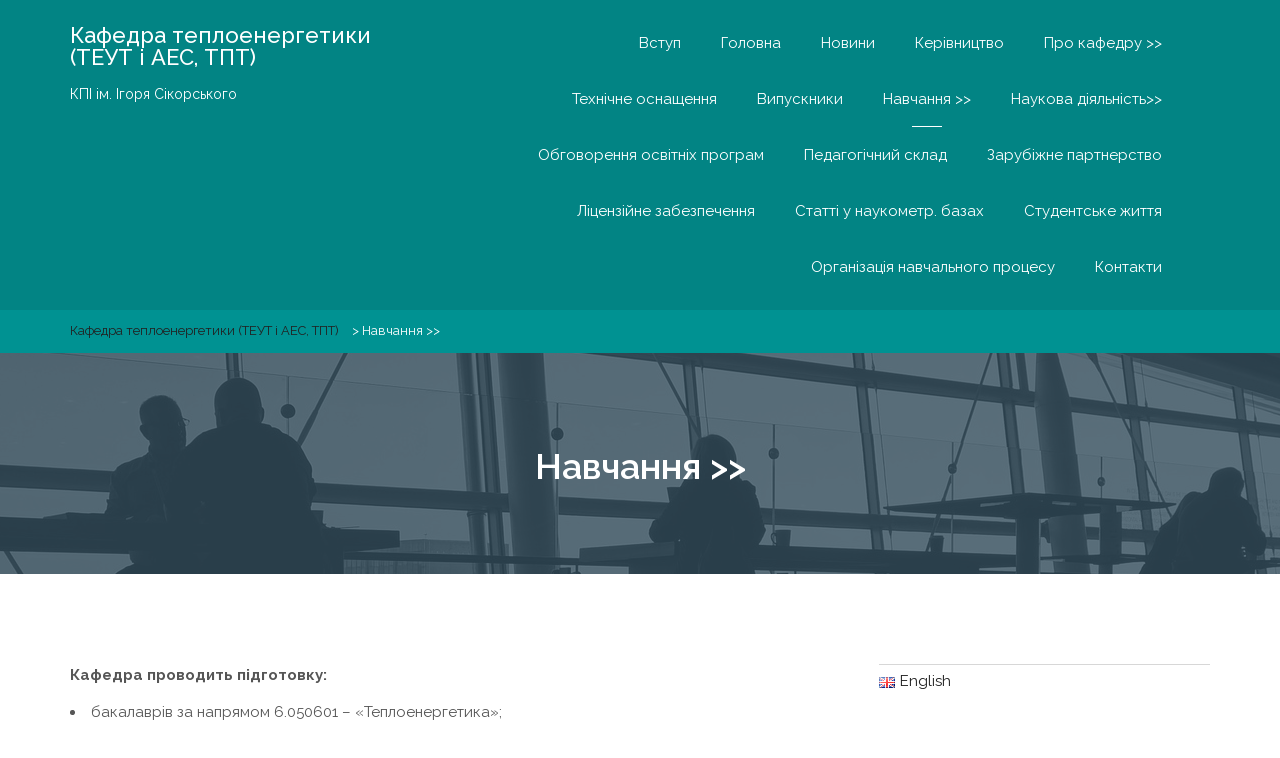

--- FILE ---
content_type: text/html; charset=UTF-8
request_url: https://tes.kpi.ua/?page_id=112
body_size: 9013
content:
    <!DOCTYPE html><html lang="uk">
<head>

	    <meta charset="UTF-8">
    <meta name="viewport" content="width=device-width, initial-scale=1">
    <link rel="profile" href="http://gmpg.org/xfn/11">
    <link rel="pingback" href="https://tes.kpi.ua/xmlrpc.php">
<title>Навчання &gt;&gt; &#8211; Кафедра теплоенергетики (ТЕУТ і АЕС, ТПТ)</title>
<meta name='robots' content='max-image-preview:large' />
<link rel="alternate" href="https://tes.kpi.ua/?page_id=112" hreflang="uk" />
<link rel="alternate" href="https://tes.kpi.ua/?page_id=321" hreflang="en" />
<link rel='dns-prefetch' href='//fonts.googleapis.com' />
<link rel='dns-prefetch' href='//s.w.org' />
<link rel="alternate" type="application/rss+xml" title="Кафедра теплоенергетики (ТЕУТ і АЕС, ТПТ) &raquo; стрічка" href="https://tes.kpi.ua/?feed=rss2" />
<link rel="alternate" type="application/rss+xml" title="Кафедра теплоенергетики (ТЕУТ і АЕС, ТПТ) &raquo; Канал коментарів" href="https://tes.kpi.ua/?feed=comments-rss2" />
<script type="text/javascript">
window._wpemojiSettings = {"baseUrl":"https:\/\/s.w.org\/images\/core\/emoji\/13.1.0\/72x72\/","ext":".png","svgUrl":"https:\/\/s.w.org\/images\/core\/emoji\/13.1.0\/svg\/","svgExt":".svg","source":{"concatemoji":"https:\/\/tes.kpi.ua\/wp-includes\/js\/wp-emoji-release.min.js?ver=5.9.10"}};
/*! This file is auto-generated */
!function(e,a,t){var n,r,o,i=a.createElement("canvas"),p=i.getContext&&i.getContext("2d");function s(e,t){var a=String.fromCharCode;p.clearRect(0,0,i.width,i.height),p.fillText(a.apply(this,e),0,0);e=i.toDataURL();return p.clearRect(0,0,i.width,i.height),p.fillText(a.apply(this,t),0,0),e===i.toDataURL()}function c(e){var t=a.createElement("script");t.src=e,t.defer=t.type="text/javascript",a.getElementsByTagName("head")[0].appendChild(t)}for(o=Array("flag","emoji"),t.supports={everything:!0,everythingExceptFlag:!0},r=0;r<o.length;r++)t.supports[o[r]]=function(e){if(!p||!p.fillText)return!1;switch(p.textBaseline="top",p.font="600 32px Arial",e){case"flag":return s([127987,65039,8205,9895,65039],[127987,65039,8203,9895,65039])?!1:!s([55356,56826,55356,56819],[55356,56826,8203,55356,56819])&&!s([55356,57332,56128,56423,56128,56418,56128,56421,56128,56430,56128,56423,56128,56447],[55356,57332,8203,56128,56423,8203,56128,56418,8203,56128,56421,8203,56128,56430,8203,56128,56423,8203,56128,56447]);case"emoji":return!s([10084,65039,8205,55357,56613],[10084,65039,8203,55357,56613])}return!1}(o[r]),t.supports.everything=t.supports.everything&&t.supports[o[r]],"flag"!==o[r]&&(t.supports.everythingExceptFlag=t.supports.everythingExceptFlag&&t.supports[o[r]]);t.supports.everythingExceptFlag=t.supports.everythingExceptFlag&&!t.supports.flag,t.DOMReady=!1,t.readyCallback=function(){t.DOMReady=!0},t.supports.everything||(n=function(){t.readyCallback()},a.addEventListener?(a.addEventListener("DOMContentLoaded",n,!1),e.addEventListener("load",n,!1)):(e.attachEvent("onload",n),a.attachEvent("onreadystatechange",function(){"complete"===a.readyState&&t.readyCallback()})),(n=t.source||{}).concatemoji?c(n.concatemoji):n.wpemoji&&n.twemoji&&(c(n.twemoji),c(n.wpemoji)))}(window,document,window._wpemojiSettings);
</script>
<style type="text/css">
img.wp-smiley,
img.emoji {
	display: inline !important;
	border: none !important;
	box-shadow: none !important;
	height: 1em !important;
	width: 1em !important;
	margin: 0 0.07em !important;
	vertical-align: -0.1em !important;
	background: none !important;
	padding: 0 !important;
}
</style>
	<link rel='stylesheet' id='wp-block-library-css'  href='https://tes.kpi.ua/wp-includes/css/dist/block-library/style.min.css?ver=5.9.10' type='text/css' media='all' />
<style id='global-styles-inline-css' type='text/css'>
body{--wp--preset--color--black: #000000;--wp--preset--color--cyan-bluish-gray: #abb8c3;--wp--preset--color--white: #ffffff;--wp--preset--color--pale-pink: #f78da7;--wp--preset--color--vivid-red: #cf2e2e;--wp--preset--color--luminous-vivid-orange: #ff6900;--wp--preset--color--luminous-vivid-amber: #fcb900;--wp--preset--color--light-green-cyan: #7bdcb5;--wp--preset--color--vivid-green-cyan: #00d084;--wp--preset--color--pale-cyan-blue: #8ed1fc;--wp--preset--color--vivid-cyan-blue: #0693e3;--wp--preset--color--vivid-purple: #9b51e0;--wp--preset--gradient--vivid-cyan-blue-to-vivid-purple: linear-gradient(135deg,rgba(6,147,227,1) 0%,rgb(155,81,224) 100%);--wp--preset--gradient--light-green-cyan-to-vivid-green-cyan: linear-gradient(135deg,rgb(122,220,180) 0%,rgb(0,208,130) 100%);--wp--preset--gradient--luminous-vivid-amber-to-luminous-vivid-orange: linear-gradient(135deg,rgba(252,185,0,1) 0%,rgba(255,105,0,1) 100%);--wp--preset--gradient--luminous-vivid-orange-to-vivid-red: linear-gradient(135deg,rgba(255,105,0,1) 0%,rgb(207,46,46) 100%);--wp--preset--gradient--very-light-gray-to-cyan-bluish-gray: linear-gradient(135deg,rgb(238,238,238) 0%,rgb(169,184,195) 100%);--wp--preset--gradient--cool-to-warm-spectrum: linear-gradient(135deg,rgb(74,234,220) 0%,rgb(151,120,209) 20%,rgb(207,42,186) 40%,rgb(238,44,130) 60%,rgb(251,105,98) 80%,rgb(254,248,76) 100%);--wp--preset--gradient--blush-light-purple: linear-gradient(135deg,rgb(255,206,236) 0%,rgb(152,150,240) 100%);--wp--preset--gradient--blush-bordeaux: linear-gradient(135deg,rgb(254,205,165) 0%,rgb(254,45,45) 50%,rgb(107,0,62) 100%);--wp--preset--gradient--luminous-dusk: linear-gradient(135deg,rgb(255,203,112) 0%,rgb(199,81,192) 50%,rgb(65,88,208) 100%);--wp--preset--gradient--pale-ocean: linear-gradient(135deg,rgb(255,245,203) 0%,rgb(182,227,212) 50%,rgb(51,167,181) 100%);--wp--preset--gradient--electric-grass: linear-gradient(135deg,rgb(202,248,128) 0%,rgb(113,206,126) 100%);--wp--preset--gradient--midnight: linear-gradient(135deg,rgb(2,3,129) 0%,rgb(40,116,252) 100%);--wp--preset--duotone--dark-grayscale: url('#wp-duotone-dark-grayscale');--wp--preset--duotone--grayscale: url('#wp-duotone-grayscale');--wp--preset--duotone--purple-yellow: url('#wp-duotone-purple-yellow');--wp--preset--duotone--blue-red: url('#wp-duotone-blue-red');--wp--preset--duotone--midnight: url('#wp-duotone-midnight');--wp--preset--duotone--magenta-yellow: url('#wp-duotone-magenta-yellow');--wp--preset--duotone--purple-green: url('#wp-duotone-purple-green');--wp--preset--duotone--blue-orange: url('#wp-duotone-blue-orange');--wp--preset--font-size--small: 13px;--wp--preset--font-size--medium: 20px;--wp--preset--font-size--large: 36px;--wp--preset--font-size--x-large: 42px;}.has-black-color{color: var(--wp--preset--color--black) !important;}.has-cyan-bluish-gray-color{color: var(--wp--preset--color--cyan-bluish-gray) !important;}.has-white-color{color: var(--wp--preset--color--white) !important;}.has-pale-pink-color{color: var(--wp--preset--color--pale-pink) !important;}.has-vivid-red-color{color: var(--wp--preset--color--vivid-red) !important;}.has-luminous-vivid-orange-color{color: var(--wp--preset--color--luminous-vivid-orange) !important;}.has-luminous-vivid-amber-color{color: var(--wp--preset--color--luminous-vivid-amber) !important;}.has-light-green-cyan-color{color: var(--wp--preset--color--light-green-cyan) !important;}.has-vivid-green-cyan-color{color: var(--wp--preset--color--vivid-green-cyan) !important;}.has-pale-cyan-blue-color{color: var(--wp--preset--color--pale-cyan-blue) !important;}.has-vivid-cyan-blue-color{color: var(--wp--preset--color--vivid-cyan-blue) !important;}.has-vivid-purple-color{color: var(--wp--preset--color--vivid-purple) !important;}.has-black-background-color{background-color: var(--wp--preset--color--black) !important;}.has-cyan-bluish-gray-background-color{background-color: var(--wp--preset--color--cyan-bluish-gray) !important;}.has-white-background-color{background-color: var(--wp--preset--color--white) !important;}.has-pale-pink-background-color{background-color: var(--wp--preset--color--pale-pink) !important;}.has-vivid-red-background-color{background-color: var(--wp--preset--color--vivid-red) !important;}.has-luminous-vivid-orange-background-color{background-color: var(--wp--preset--color--luminous-vivid-orange) !important;}.has-luminous-vivid-amber-background-color{background-color: var(--wp--preset--color--luminous-vivid-amber) !important;}.has-light-green-cyan-background-color{background-color: var(--wp--preset--color--light-green-cyan) !important;}.has-vivid-green-cyan-background-color{background-color: var(--wp--preset--color--vivid-green-cyan) !important;}.has-pale-cyan-blue-background-color{background-color: var(--wp--preset--color--pale-cyan-blue) !important;}.has-vivid-cyan-blue-background-color{background-color: var(--wp--preset--color--vivid-cyan-blue) !important;}.has-vivid-purple-background-color{background-color: var(--wp--preset--color--vivid-purple) !important;}.has-black-border-color{border-color: var(--wp--preset--color--black) !important;}.has-cyan-bluish-gray-border-color{border-color: var(--wp--preset--color--cyan-bluish-gray) !important;}.has-white-border-color{border-color: var(--wp--preset--color--white) !important;}.has-pale-pink-border-color{border-color: var(--wp--preset--color--pale-pink) !important;}.has-vivid-red-border-color{border-color: var(--wp--preset--color--vivid-red) !important;}.has-luminous-vivid-orange-border-color{border-color: var(--wp--preset--color--luminous-vivid-orange) !important;}.has-luminous-vivid-amber-border-color{border-color: var(--wp--preset--color--luminous-vivid-amber) !important;}.has-light-green-cyan-border-color{border-color: var(--wp--preset--color--light-green-cyan) !important;}.has-vivid-green-cyan-border-color{border-color: var(--wp--preset--color--vivid-green-cyan) !important;}.has-pale-cyan-blue-border-color{border-color: var(--wp--preset--color--pale-cyan-blue) !important;}.has-vivid-cyan-blue-border-color{border-color: var(--wp--preset--color--vivid-cyan-blue) !important;}.has-vivid-purple-border-color{border-color: var(--wp--preset--color--vivid-purple) !important;}.has-vivid-cyan-blue-to-vivid-purple-gradient-background{background: var(--wp--preset--gradient--vivid-cyan-blue-to-vivid-purple) !important;}.has-light-green-cyan-to-vivid-green-cyan-gradient-background{background: var(--wp--preset--gradient--light-green-cyan-to-vivid-green-cyan) !important;}.has-luminous-vivid-amber-to-luminous-vivid-orange-gradient-background{background: var(--wp--preset--gradient--luminous-vivid-amber-to-luminous-vivid-orange) !important;}.has-luminous-vivid-orange-to-vivid-red-gradient-background{background: var(--wp--preset--gradient--luminous-vivid-orange-to-vivid-red) !important;}.has-very-light-gray-to-cyan-bluish-gray-gradient-background{background: var(--wp--preset--gradient--very-light-gray-to-cyan-bluish-gray) !important;}.has-cool-to-warm-spectrum-gradient-background{background: var(--wp--preset--gradient--cool-to-warm-spectrum) !important;}.has-blush-light-purple-gradient-background{background: var(--wp--preset--gradient--blush-light-purple) !important;}.has-blush-bordeaux-gradient-background{background: var(--wp--preset--gradient--blush-bordeaux) !important;}.has-luminous-dusk-gradient-background{background: var(--wp--preset--gradient--luminous-dusk) !important;}.has-pale-ocean-gradient-background{background: var(--wp--preset--gradient--pale-ocean) !important;}.has-electric-grass-gradient-background{background: var(--wp--preset--gradient--electric-grass) !important;}.has-midnight-gradient-background{background: var(--wp--preset--gradient--midnight) !important;}.has-small-font-size{font-size: var(--wp--preset--font-size--small) !important;}.has-medium-font-size{font-size: var(--wp--preset--font-size--medium) !important;}.has-large-font-size{font-size: var(--wp--preset--font-size--large) !important;}.has-x-large-font-size{font-size: var(--wp--preset--font-size--x-large) !important;}
</style>
<link rel='stylesheet' id='bootstrap-css'  href='https://tes.kpi.ua/wp-content/themes/bizlight/assets/frameworks/bootstrap/css/bootstrap.css?ver=3.3.4' type='text/css' media='all' />
<link rel='stylesheet' id='bizlight-googleapis-css'  href='//fonts.googleapis.com/css?family=Raleway%3A400%2C300%2C500%2C600%2C700%2C900&#038;ver=5.9.10' type='text/css' media='all' />
<link rel='stylesheet' id='bizlight-googleapis-other-font-family-css'  href='//fonts.googleapis.com/css?family=Raleway&#038;ver=5.9.10' type='text/css' media='all' />
<link rel='stylesheet' id='fontawesome-css'  href='https://tes.kpi.ua/wp-content/themes/bizlight/assets/frameworks/Font-Awesome/css/font-awesome.min.css?ver=4.4.0' type='text/css' media='all' />
<link rel='stylesheet' id='jquery-bxslider-css'  href='https://tes.kpi.ua/wp-content/themes/bizlight/assets/frameworks/bxslider/css/jquery.bxslider.css?ver=4.0' type='text/css' media='all' />
<link rel='stylesheet' id='animate-css'  href='https://tes.kpi.ua/wp-content/themes/bizlight/assets/frameworks/wow/css/animate.min.css?ver=3.4.0' type='text/css' media='all' />
<link rel='stylesheet' id='bizlight-style-css'  href='https://tes.kpi.ua/wp-content/themes/bizlight/style.css?ver=5.9.10' type='text/css' media='all' />
<link rel='stylesheet' id='nextgen_widgets_style-css'  href='https://tes.kpi.ua/wp-content/plugins/nextgen-gallery/products/photocrati_nextgen/modules/widget/static/widgets.css?ver=3.11' type='text/css' media='all' />
<link rel='stylesheet' id='nextgen_basic_thumbnails_style-css'  href='https://tes.kpi.ua/wp-content/plugins/nextgen-gallery/products/photocrati_nextgen/modules/nextgen_basic_gallery/static/thumbnails/nextgen_basic_thumbnails.css?ver=3.11' type='text/css' media='all' />
<link rel='stylesheet' id='nextgen_basic_slideshow_style-css'  href='https://tes.kpi.ua/wp-content/plugins/nextgen-gallery/products/photocrati_nextgen/modules/nextgen_basic_gallery/static/slideshow/ngg_basic_slideshow.css?ver=3.11' type='text/css' media='all' />
<script type='text/javascript' src='https://tes.kpi.ua/wp-includes/js/jquery/jquery.min.js?ver=3.6.0' id='jquery-core-js'></script>
<script type='text/javascript' src='https://tes.kpi.ua/wp-includes/js/jquery/jquery-migrate.min.js?ver=3.3.2' id='jquery-migrate-js'></script>
<!--[if lt IE 9]>
<script type='text/javascript' src='https://tes.kpi.ua/wp-content/themes/bizlight/assets/frameworks/html5shiv/html5shiv.min.js?ver=3.7.3' id='html5-js'></script>
<![endif]-->
<!--[if lt IE 9]>
<script type='text/javascript' src='https://tes.kpi.ua/wp-content/themes/bizlight/assets/frameworks/respond/respond.min.js?ver=1.4.2' id='respond-js'></script>
<![endif]-->
<link rel="https://api.w.org/" href="https://tes.kpi.ua/index.php?rest_route=/" /><link rel="alternate" type="application/json" href="https://tes.kpi.ua/index.php?rest_route=/wp/v2/pages/112" /><link rel="EditURI" type="application/rsd+xml" title="RSD" href="https://tes.kpi.ua/xmlrpc.php?rsd" />
<link rel="wlwmanifest" type="application/wlwmanifest+xml" href="https://tes.kpi.ua/wp-includes/wlwmanifest.xml" /> 
<meta name="generator" content="WordPress 5.9.10" />
<link rel="canonical" href="https://tes.kpi.ua/?page_id=112" />
<link rel='shortlink' href='https://tes.kpi.ua/?p=112' />
<link rel="alternate" type="application/json+oembed" href="https://tes.kpi.ua/index.php?rest_route=%2Foembed%2F1.0%2Fembed&#038;url=https%3A%2F%2Ftes.kpi.ua%2F%3Fpage_id%3D112" />
<link rel="alternate" type="text/xml+oembed" href="https://tes.kpi.ua/index.php?rest_route=%2Foembed%2F1.0%2Fembed&#038;url=https%3A%2F%2Ftes.kpi.ua%2F%3Fpage_id%3D112&#038;format=xml" />
        <style type="text/css">
            /*site identity font family*/
            .site-title,
            .site-title a,
            .site-description,
            .site-description a{
                font-family: 'Raleway'!important;
            }
            /*Title font family*/
            h1, h1 a,
            h1.site-title,
            h1.site-title a,
            h2, h2 a,
            h3, h3 a,
            h4, h4 a,
            h5, h5 a,
            h6, h6 a {
                font-family: 'Raleway'!important;
            }
                        h1, h1 a,
            h2, h2 a,
            h3, h3 a,
            h4, h4 a,
            h5, h5 a,
            h6, h6 a{
                color: #212121 !important; /*#212121*/
            }
                        a,
            a > p,
            .posted-on a,
            .cat-links a,
            .tags-links a,
            .author a,
            .comments-link a,
            .edit-link a,
            .nav-links .nav-previous a,
            .nav-links .nav-next a,
            .page-links a {
                color: #212121 !important; /*#212121*/
            }
                          a:hover,
              a > p:hover,
              .posted-on a:hover,
              .cat-links a:hover,
              .tags-links a:hover,
              .author a:hover,
              .comments-link a:hover,
              .edit-link a:hover,
              .nav-links .nav-previous a:hover,
              .nav-links .nav-next a:hover,
              .page-links a:hover {
                  color: #028484 !important; /*#212121*/
              }
                          .site-title,
            .site-title a,
            .site-description,
            .site-description a{
                color: #ffffff!important;
            }
                    </style>
    
</head>

<body class="page-template-default page page-id-112 page-parent evision-right-sidebar">

    <div id="page" class="hfeed site">
    <a class="skip-link screen-reader-text" href="#content">Skip to content</a>
     <!-- header and navigation option second - navigation right  -->
        <header id="masthead" class="site-header evision-nav-right navbar-fixed-top" role="banner">
            <div class="container">
                <div class="row">
                    <div class="col-xs-12 col-sm-3 col-md-4 rtl-fright">
                        <p class="site-title">                            <a href="https://tes.kpi.ua/" rel="home">
                                Кафедра теплоенергетики (ТЕУТ і АЕС, ТПТ)                                <p class="site-description">КПІ ім. Ігоря Сікорського</p>                            </a>
                            </p>                    </div>
                    <div class="col-xs-12 col-sm-9 col-md-8 rtl-fleft">
                        <nav id="site-navigation" class="main-navigation" role="navigation">
                            <button class="menu-toggle" aria-controls="primary-menu" aria-expanded="false"><i class="fa fa-bars"></i></button>
                            <div id="primary-menu" class="menu"><ul>
<li class="page_item page-item-538 page_item_has_children"><a href="https://tes.kpi.ua/?page_id=538">Вступ</a>
<ul class='children'>
	<li class="page_item page-item-1052"><a href="https://tes.kpi.ua/?page_id=1052">ВСТУП НА 1 КУРС (за сертифікатами ЗНО)</a></li>
	<li class="page_item page-item-1056"><a href="https://tes.kpi.ua/?page_id=1056">ВСТУП НА 1 КУРС (за дипломом молодшего спеціаліста)</a></li>
	<li class="page_item page-item-1054"><a href="https://tes.kpi.ua/?page_id=1054">ВСТУП ДО МАГІСТРАТУРИ</a></li>
	<li class="page_item page-item-1132"><a href="https://tes.kpi.ua/?page_id=1132">ВСТУП НА 3ій РІВЕНЬ освітньої підготовки (PHD)</a></li>
	<li class="page_item page-item-1781"><a href="https://tes.kpi.ua/?page_id=1781">ОФІЦІЙНІ ДОКУМЕНТИ</a></li>
	<li class="page_item page-item-1784"><a href="https://tes.kpi.ua/?page_id=1784">КОНТАКТИ ВІДБІРКОВОЇ КОМІСІЇ (факультету, інституту)</a></li>
	<li class="page_item page-item-1372"><a href="https://tes.kpi.ua/?page_id=1372">Розмір плати за навчання, підготовку</a></li>
	<li class="page_item page-item-406"><a href="https://tes.kpi.ua/?page_id=406">Попередня реєстрація</a></li>
</ul>
</li>
<li class="page_item page-item-2711"><a href="https://tes.kpi.ua/">Головна</a></li>
<li class="page_item page-item-346"><a href="https://tes.kpi.ua/?page_id=346">Новини</a></li>
<li class="page_item page-item-116"><a href="https://tes.kpi.ua/?page_id=116">Керівництво</a></li>
<li class="page_item page-item-5 page_item_has_children"><a href="https://tes.kpi.ua/?page_id=5">Про кафедру >></a>
<ul class='children'>
	<li class="page_item page-item-3450"><a href="https://tes.kpi.ua/?page_id=3450">Інформація про кафедру</a></li>
	<li class="page_item page-item-10"><a href="https://tes.kpi.ua/?page_id=10">Історія кафедри ТЕУТ і АЕС</a></li>
	<li class="page_item page-item-3281"><a href="https://tes.kpi.ua/?page_id=3281">Історія кафедри ТПТ</a></li>
	<li class="page_item page-item-1676"><a href="https://tes.kpi.ua/?page_id=1676">Фотоальбом</a></li>
</ul>
</li>
<li class="page_item page-item-20"><a href="https://tes.kpi.ua/?page_id=20">Технічне оснащення</a></li>
<li class="page_item page-item-24 page_item_has_children"><a href="https://tes.kpi.ua/?page_id=24">Випускники</a>
<ul class='children'>
	<li class="page_item page-item-3493"><a href="https://tes.kpi.ua/?page_id=3493">Працевлаштування</a></li>
</ul>
</li>
<li class="page_item page-item-112 page_item_has_children current_page_item"><a href="https://tes.kpi.ua/?page_id=112" aria-current="page">Навчання >></a>
<ul class='children'>
	<li class="page_item page-item-8"><a href="https://tes.kpi.ua/?page_id=8">Перелік дисциплін</a></li>
	<li class="page_item page-item-12 page_item_has_children"><a href="https://tes.kpi.ua/?page_id=12">Підготовка бакалаврів</a>
	<ul class='children'>
		<li class="page_item page-item-2629"><a href="https://tes.kpi.ua/?page_id=2629">Навчальні плани</a></li>
		<li class="page_item page-item-2976"><a href="https://tes.kpi.ua/?page_id=2976">Робочі навчальні плани</a></li>
		<li class="page_item page-item-3044"><a href="https://tes.kpi.ua/?page_id=3044">Силабуси освітніх компонентів</a></li>
		<li class="page_item page-item-3501"><a href="https://tes.kpi.ua/?page_id=3501">Каталог вибіркових дисциплін</a></li>
	</ul>
</li>
	<li class="page_item page-item-14 page_item_has_children"><a href="https://tes.kpi.ua/?page_id=14">Підготовка магістрів</a>
	<ul class='children'>
		<li class="page_item page-item-2631"><a href="https://tes.kpi.ua/?page_id=2631">Навчальні плани</a></li>
		<li class="page_item page-item-2980"><a href="https://tes.kpi.ua/?page_id=2980">Робочі навчальні плани</a></li>
		<li class="page_item page-item-3046"><a href="https://tes.kpi.ua/?page_id=3046">Силабуси освітніх компонентів</a></li>
		<li class="page_item page-item-3503"><a href="https://tes.kpi.ua/?page_id=3503">Каталог вибіркових дисциплін</a></li>
	</ul>
</li>
	<li class="page_item page-item-1159 page_item_has_children"><a href="https://tes.kpi.ua/?page_id=1159">Підготовка PHD</a>
	<ul class='children'>
		<li class="page_item page-item-2633"><a href="https://tes.kpi.ua/?page_id=2633">Навчальні плани</a></li>
		<li class="page_item page-item-2984"><a href="https://tes.kpi.ua/?page_id=2984">Робочі навчальні плани</a></li>
		<li class="page_item page-item-2988"><a href="https://tes.kpi.ua/?page_id=2988">Каталог вибіркових дисциплін</a></li>
		<li class="page_item page-item-3505"><a href="https://tes.kpi.ua/?page_id=3505">Каталог вибіркових дисциплін</a></li>
	</ul>
</li>
	<li class="page_item page-item-1449"><a href="https://tes.kpi.ua/?page_id=1449">Моніторинг якості освіти</a></li>
	<li class="page_item page-item-1445 page_item_has_children"><a href="https://tes.kpi.ua/?page_id=1445">Освітні програми</a>
	<ul class='children'>
		<li class="page_item page-item-2575"><a href="https://tes.kpi.ua/?page_id=2575">Опис дисциплін</a></li>
	</ul>
</li>
	<li class="page_item page-item-1506"><a href="https://tes.kpi.ua/?page_id=1506">Організація навчальної роботи НПП зі студентами</a></li>
	<li class="page_item page-item-1511"><a href="https://tes.kpi.ua/?page_id=1511">Результати проведеної практики</a></li>
	<li class="page_item page-item-1514"><a href="https://tes.kpi.ua/?page_id=1514">Дисертації магістрів</a></li>
	<li class="page_item page-item-3058"><a href="https://tes.kpi.ua/?page_id=3058">Сайт кафедри ТПТ</a></li>
	<li class="page_item page-item-1516"><a href="https://tes.kpi.ua/?page_id=1516">Перелік тем дипломних робіт</a></li>
</ul>
</li>
<li class="page_item page-item-22 page_item_has_children"><a href="https://tes.kpi.ua/?page_id=22">Наукова діяльність>></a>
<ul class='children'>
	<li class="page_item page-item-1379"><a href="https://tes.kpi.ua/?page_id=1379">Наукова школа</a></li>
	<li class="page_item page-item-1391"><a href="https://tes.kpi.ua/?page_id=1391">Учбово-наукові лабораторії кафедри</a></li>
	<li class="page_item page-item-1840"><a href="https://tes.kpi.ua/?page_id=1840">НАУКОВО-ТЕХНІЧНІ РОЗРОБКИ КАФЕДРИ</a></li>
	<li class="page_item page-item-1167"><a href="https://tes.kpi.ua/?page_id=1167">Впровадження</a></li>
	<li class="page_item page-item-1550"><a href="https://tes.kpi.ua/?page_id=1550">Публікації кафедри</a></li>
	<li class="page_item page-item-1747"><a href="https://tes.kpi.ua/?page_id=1747">Регулярні наукові заходи</a></li>
</ul>
</li>
<li class="page_item page-item-2245 page_item_has_children"><a href="https://tes.kpi.ua/?page_id=2245">Обговорення освітніх програм</a>
<ul class='children'>
	<li class="page_item page-item-2387"><a href="https://tes.kpi.ua/?page_id=2387">Обговорення ОПП 1-го рівня бакалавр</a></li>
	<li class="page_item page-item-2389"><a href="https://tes.kpi.ua/?page_id=2389">Обговорення ОПП 2-го рівня магістр</a></li>
	<li class="page_item page-item-2391"><a href="https://tes.kpi.ua/?page_id=2391">Обговорення ОНП 2-го рівня магістр</a></li>
	<li class="page_item page-item-2393"><a href="https://tes.kpi.ua/?page_id=2393">Обговорення ОНП 3-го рівня доктор філософії</a></li>
</ul>
</li>
<li class="page_item page-item-18"><a href="https://tes.kpi.ua/?page_id=18">Педагогічний склад</a></li>
<li class="page_item page-item-290"><a href="https://tes.kpi.ua/?page_id=290">Зарубіжне партнерство</a></li>
<li class="page_item page-item-1415 page_item_has_children"><a href="https://tes.kpi.ua/?page_id=1415">Ліцензійне забезпечення</a>
<ul class='children'>
	<li class="page_item page-item-1519"><a href="https://tes.kpi.ua/?page_id=1519">Положення про структурний підрозділ</a></li>
</ul>
</li>
<li class="page_item page-item-161"><a href="https://tes.kpi.ua/?page_id=161">Статті у наукометр. базах</a></li>
<li class="page_item page-item-318 page_item_has_children"><a href="https://tes.kpi.ua/?page_id=318">Студентське життя</a>
<ul class='children'>
	<li class="page_item page-item-1417"><a href="https://tes.kpi.ua/?page_id=1417">Наукова діяльність студентів</a></li>
</ul>
</li>
<li class="page_item page-item-2332 page_item_has_children"><a href="https://tes.kpi.ua/?page_id=2332">Організація навчального процесу</a>
<ul class='children'>
	<li class="page_item page-item-3318"><a href="https://tes.kpi.ua/?page_id=3318">ОКР Бакалавр</a></li>
	<li class="page_item page-item-3320"><a href="https://tes.kpi.ua/?page_id=3320">ОКР магістр професійний</a></li>
	<li class="page_item page-item-3322"><a href="https://tes.kpi.ua/?page_id=3322">ОКР магістр науковий</a></li>
	<li class="page_item page-item-3324 page_item_has_children"><a href="https://tes.kpi.ua/?page_id=3324">ОКР доктор фітософії</a>
	<ul class='children'>
		<li class="page_item page-item-2727"><a href="https://tes.kpi.ua/?page_id=2727">Результаты опитування PHD</a></li>
		<li class="page_item page-item-2336 page_item_has_children"><a href="https://tes.kpi.ua/?page_id=2336">Методичні матеріали</a>
		<ul class='children'>
			<li class="page_item page-item-2567"><a href="https://tes.kpi.ua/?page_id=2567">Силабуси навчальних дисциплін</a></li>
			<li class="page_item page-item-2773"><a href="https://tes.kpi.ua/?page_id=2773">Навчальні посібники</a></li>
			<li class="page_item page-item-3163"><a href="https://tes.kpi.ua/?page_id=3163">Навчальні плани</a></li>
			<li class="page_item page-item-3117"><a href="https://tes.kpi.ua/?page_id=3117">Освітня програма</a></li>
			<li class="page_item page-item-3184"><a href="https://tes.kpi.ua/?page_id=3184">Каталог вибіркових дисциплін</a></li>
		</ul>
</li>
		<li class="page_item page-item-3443"><a href="https://tes.kpi.ua/?page_id=3443">Аспіранти</a></li>
		<li class="page_item page-item-2339"><a href="https://tes.kpi.ua/?page_id=2339">Розклад</a></li>
	</ul>
</li>
</ul>
</li>
<li class="page_item page-item-26"><a href="https://tes.kpi.ua/?page_id=26">Контакти</a></li>
</ul></div>
                        </nav>
                    </div>
                </div>
            </div>
        </header>

<div id="breadcrumb"><div class="container"><div id="crumbs" xmlns:v="http://rdf.data-vocabulary.org/#"><span typeof="v:Breadcrumb"><a rel="v:url" property="v:title" href="https://tes.kpi.ua/">Кафедра теплоенергетики (ТЕУТ і АЕС, ТПТ)</a></span> &gt; <span class="current">Навчання >></span></div></div><!-- .container --></div><!-- #breadcrumb --><div class="wrapper page-inner-title">
	<header class="entry-header">
		<h1 class="entry-title">Навчання >></h1>	</header><!-- .entry-header -->
</div>
<div id="content" class="site-content">
	<div id="primary" class="content-area">
		<main id="main" class="site-main" role="main">


			
				
<article id="post-112" class="post-112 page type-page status-publish hentry">

	<div class="entry-content">
				<p><strong>Кафедра проводить підготовку:</strong></p>
<ul>
<li>бакалаврів за напрямом 6.050601 – «Теплоенергетика»;</li>
<li>спеціалістів за фахом інженер-теплоенергетик, спеціальність 7.05060103 «Теплові електричні станції та установки»;</li>
<li>магістрів за спеціальністю 8.05060103 «Теплові електричні станції та установки».</li>
</ul>
<blockquote><p><em>&#8230;</em></p>
<p><em><a href="http://tes.kpi.ua/?page_id=8">&gt;&gt;&gt;Перелік дисциплін&lt;&lt;&lt;</a></em></p>
<p><em><a href="http://tes.kpi.ua/?page_id=12">&gt;&gt;&gt;Підготовка бакалаврів&lt;&lt;&lt;</a></em></p>
<p><em><a href="http://tes.kpi.ua/?page_id=14">&gt;&gt;&gt;Підготовка магістрів&lt;&lt;&lt;</a></em></p>
<p><em><a href="http://tes.kpi.ua/?page_id=1159">&gt;&gt;&gt;Підготовка PHD&lt;&lt;&lt;</a></em></p></blockquote>
<p class="entry-title">&nbsp;</p>
			</div><!-- .entry-content -->

	<footer class="entry-footer">
			</footer><!-- .entry-footer -->
</article><!-- #post-## -->


				
			
		</main><!-- #main -->
	</div><!-- #primary -->

	
<div id="secondary" class="widget-area" role="complementary">
	<aside id="polylang-2" class="widget widget_polylang"><ul>
	<li class="lang-item lang-item-23 lang-item-en lang-item-first"><a  lang="en-GB" hreflang="en-GB" href="https://tes.kpi.ua/?page_id=321"><img src="[data-uri]" alt="English" width="16" height="11" style="width: 16px; height: 11px;" /><span style="margin-left:0.3em;">English</span></a></li>
</ul>
</aside>
		<aside id="recent-posts-2" class="widget widget_recent_entries">
		<h1 class="widget-title">Що нового?</h1>
		<ul>
											<li>
					<a href="https://tes.kpi.ua/?p=3539">ЗВІТ з переддипломної практики</a>
									</li>
											<li>
					<a href="https://tes.kpi.ua/?p=3536">Перехід на літній час</a>
									</li>
											<li>
					<a href="https://tes.kpi.ua/?p=3529">Освітній процес в умовах воєнного стану</a>
									</li>
											<li>
					<a href="https://tes.kpi.ua/?p=3531">Про порядок роботи працівників КПІ ім. Ігоря Сікорського під час дії правового режиму воєнного стану</a>
									</li>
											<li>
					<a href="https://tes.kpi.ua/?p=3534">Канікули продовжуються по 01.04.2022</a>
									</li>
					</ul>

		</aside><aside id="search-2" class="widget widget_search"><form role="search" method="get" class="search-form" action="https://tes.kpi.ua/">
				<label>
					<span class="screen-reader-text">Пошук:</span>
					<input type="search" class="search-field" placeholder="Пошук &hellip;" value="" name="s" />
				</label>
				<input type="submit" class="search-submit" value="Шукати" />
			<input type="hidden" name="lang" value="uk" /></form></aside><aside id="calendar-2" class="widget widget_calendar"><div id="calendar_wrap" class="calendar_wrap"><table id="wp-calendar" class="wp-calendar-table">
		<caption>Січень 2026</caption>
		<thead>
		<tr>
		<th scope="col" title="Понеділок">Пн</th>
		<th scope="col" title="Вівторок">Вт</th>
		<th scope="col" title="Середа">Ср</th>
		<th scope="col" title="Четвер">Чт</th>
		<th scope="col" title="П’ятниця">Пт</th>
		<th scope="col" title="Субота">Сб</th>
		<th scope="col" title="Неділя">Нд</th>
		</tr>
		</thead>
		<tbody>
		<tr>
		<td colspan="3" class="pad">&nbsp;</td><td>1</td><td>2</td><td>3</td><td>4</td>
	</tr>
	<tr>
		<td>5</td><td>6</td><td>7</td><td>8</td><td>9</td><td>10</td><td>11</td>
	</tr>
	<tr>
		<td>12</td><td>13</td><td>14</td><td>15</td><td>16</td><td>17</td><td>18</td>
	</tr>
	<tr>
		<td>19</td><td>20</td><td id="today">21</td><td>22</td><td>23</td><td>24</td><td>25</td>
	</tr>
	<tr>
		<td>26</td><td>27</td><td>28</td><td>29</td><td>30</td><td>31</td>
		<td class="pad" colspan="1">&nbsp;</td>
	</tr>
	</tbody>
	</table><nav aria-label="Попередній і наступний місяці" class="wp-calendar-nav">
		<span class="wp-calendar-nav-prev"><a href="https://tes.kpi.ua/?m=202205">&laquo; Тра</a></span>
		<span class="pad">&nbsp;</span>
		<span class="wp-calendar-nav-next">&nbsp;</span>
		</nav></div></aside></div><!-- #secondary -->
</div><!-- #content -->
        <!-- *****************************************
             Footer section starts
    ****************************************** -->
        <footer id="colophon" class="evision-wrapper site-footer" role="contentinfo">
            <div class="container footer-social-container">
                            </div>
            <div class="copyright">
                Copyright &copy; All right reserved            </div>
            <div class="site-info">
                <a href="https://wordpress.org/">Proudly powered by WordPress</a>
                <span class="sep"> | </span>
                Theme: Bizlight by <a href="http://evisionthemes.com/" rel="designer">eVisionThemes</a>.            </div><!-- .site-info -->

        </footer><!-- #colophon -->
        <!-- *****************************************
                 Footer section ends
        ****************************************** -->
            <a class="evision-back-to-top" href="#page"><i class="fa fa-angle-up"></i></a>
        </div><!-- #page -->
    <script type='text/javascript' src='https://tes.kpi.ua/wp-content/themes/bizlight/assets/frameworks/wow/js/wow.min.js?ver=1.1.2' id='wow-js'></script>
<script type='text/javascript' src='https://tes.kpi.ua/wp-content/themes/bizlight/assets/frameworks/jquery.easing/jquery.easing.js?ver=0.3.6' id='jquery-easing-js'></script>
<script type='text/javascript' src='https://tes.kpi.ua/wp-content/themes/bizlight/assets/frameworks/bootstrap/js/bootstrap.min.js?ver=3.3.5' id='bootstrap-js'></script>
<script type='text/javascript' src='https://tes.kpi.ua/wp-content/themes/bizlight/assets/frameworks/bxslider/js/jquery.bxslider.js?ver=4.0' id='jquery-bxslider-js'></script>
<script type='text/javascript' src='https://tes.kpi.ua/wp-content/themes/bizlight/assets/js/skip-link-focus-fix.js?ver=20130115' id='bizlight-skip-link-focus-fix-js'></script>
<script type='text/javascript' src='https://tes.kpi.ua/wp-content/themes/bizlight/assets/js/bizlight-custom.js?ver=1.0.0' id='bizlight-custom-js'></script>
</body>
</html>

--- FILE ---
content_type: text/css
request_url: https://tes.kpi.ua/wp-content/themes/bizlight/style.css?ver=5.9.10
body_size: 11660
content:
/*
Theme Name: Bizlight
Theme URI: http://evisionthemes.com/themes/bizlight
Author: evisiontheme
Author URI: http://evisionthemes.com/
Description: Bizlight theme is clean and elegant lightweight WordPress theme, adequate enough to create a standard site for any corporate house. Bizlight is basically designed for the normal WordPress users, in order to create a site quickly and efficiently. However, it has many competencies including responsive, bootstrap, HTML5, CSS3, retina ready, font awesome, google font, cross-browser compatibility, color control, layout control, logo upload, translation-ready, custom CSS field, etc. Documentation consists of several parts and shows you the entire process of setting up WordPress and Bizlight theme from scratch.Demo : http://demo.evisionthemes.com/bizlight-pro/ Documentation : http://doc.evisionthemes.com/bizlight/
Version: 1.0.5
License: GNU General Public License v2 or later
License URI: http://www.gnu.org/licenses/gpl-2.0.html
Text Domain: bizlight
Tags: light, white, blue, two-columns, right-sidebar, left-sidebar, custom-background, custom-colors, custom-menu, featured-images, post-formats, sticky-post, translation-ready, responsive-layout, theme-options, threaded-comments, rtl-language-support

Normalizing styles have been helped along thanks to the fine work of
Nicolas Gallagher and Jonathan Neal http://necolas.github.com/normalize.css/
*/

/*======================================
Bizlight - Table Of Content

1. Normalize
  
-----------------------------------------
2. General Styles
  2.1 Links
  2.2 Typography
  2.3 Accessibility
  2.4 Forms
  2.5 Placeholder
  2.6 Button
  2.7 Clearings
  2.8 Table

-----------------------------------------
3. Header
  3.1 Header Top Bar
  3.2 Header Nav Bar

-----------------------------------------
4. Sidebar
  4.1 Widget
  4.1 Widget_archive
  4.2 Widget_calendar
  4.3 Widget_categories
  4.4 Widget_nav_menu
  4.5 Widget_meta
  4.6 Widget_pages
  4.7 Widget_recent_comments
  4.8 Widget_recent_entries
  4.9 Widget_rss
  4.10 Widget_search
  4.11 Widget_tag_cloud
  4.12 Widget_text

-----------------------------------------
5. Primary
  5.1 Articles

-----------------------------------------
6. Footer
  6.1 Site Info

-----------------------------------------
7. Content
  7.1 Alignments
  7.2 Posts and Pages
  7.3 Asides
  7.4 Comments
  7.5 404 page
-----------------------------------------
8. Infinite scroll

-----------------------------------------

9. Media
  9.1 Captions
  9.2 Galleries
Site Styling
-----------------------------------------

10. Global
  10.1 Nullify Bootstrap columns padding
  10.2 columns of same height
-----------------------------------------

11. Custom Pages
  11.1 Custom Pages style


========================================= 

/* ====================================================== */
/* 1 Normalize */
/* --------------------------------------- */

html {
  font-family: 'Raleway', sans-serif;
  -webkit-text-size-adjust: 100%;
  -ms-text-size-adjust: 100%;
}

* {
  -moz-box-sizing: border-box;
  box-sizing: border-box;
  margin: 0px;
  padding: 0px;
}

*:before,
*:after {
  -moz-box-sizing: border-box;
  box-sizing: border-box;
}

body, html{
    height: 100%;
}

body {
  margin: 0;
}

html{
    display: block;
}

body,
button,
input,
select,
textarea {
  color: #565656;
  font: 400 15px/22px 'Raleway', sans-serif;
  background-color: #ffffff;
  -webkit-font-smoothing: antialiased;
}

img {
    max-width: 100%;
    height: auto;
    border: 0;
}

svg:not(:root) {
  overflow: hidden;
}

embed,
iframe,
object,
video {
  max-width: 100%;
}

article,
aside,
details,
figcaption,
figure,
footer,
header,
main,
menu,
nav,
section,
summary {
  display: block;
}

figure {
  margin: 0;
}

audio,
canvas,
progress,
video {
  display: inline-block;
  vertical-align: baseline;
}

audio:not([controls]) {
  display: none;
  height: 0;
}

[hidden],
template {
  display: none;
}

/* ====================================================== */
/* 2 General Styles */
/* --------------------------------------- */

/* Links */
/* --------------------------------------- */
a, 
button, 
input[type="submit"] {
    -webkit-transition: all 0.3s ease 0s;-moz-transition: all 0.3s ease 0s;-o-transition: all 0.3s ease 0s;-ms-transition: all 0.3s ease 0s;transition: all 0.3s ease 0s;
}

a,
a > p {
  color: #212121;
  text-decoration: none;
  background-color: transparent;
}
.logged-in.admin-bar .ab-top-menu a,
.logged-in.admin-bar .ab-top-menu a > p{
  color: inherit !important;
}
a:active,
a:hover,
a:focus {
  outline: 0;
  border: none;
  text-decoration: none;
  color: #ff0000;
}

/* Typography */
/* --------------------------------------- */

h1, h1 a,
h2, h2 a,
h3, h3 a,
h4, h4 a,
h5, h5 a,
h6, h6 a {
  font-family: 'Raleway', sans-serif;
  font-weight: 600;
  line-height: 1.3;
  color: #212121;
}

h1 a:hover,
h2 a:hover,
h3 a:hover,
h4 a:hover,
h5 a:hover,
h6 a:hover {
  text-decoration: none;
}

h1,
h2,
h3 {
  margin-top: 10px;
  margin-bottom: 15px;
}

h1 {
  font-size: 36px;
}

h2 {
  font-size: 24px;
  text-transform: uppercase;
}

h3 {
  font-size: 18px;
  font-weight: 400;
}

h4 {
  font-size: 16px;
}

h5 {
  font-size: 14px;
}

h6 {
  font-size: 12px;
}

hr {
  box-sizing: content-box;
  background-color: #cccccc;
  border: 0;
  height: 1px;
  margin-bottom: 1.5em;
}

p {
    margin-bottom: 15px;
    word-wrap: break-word;
}

q,
blockquote, 
blockquote p {
    color: #787878;
}

dfn,
cite,
em,
i {
  font-style: italic;
}

b,
strong {
  font-weight: bold;
}

blockquote {
  margin: 15px 1.5em;
  padding-bottom: 0;
  padding-top: 0;
}

address {
  margin: 0 0 1.5em;
}

pre {
  background: #eeeeee;
  font-size: 14px;
  line-height: 1.6;
  margin-bottom: 1.6em;
  max-width: 100%;
  overflow: auto;
  padding: 1.6em;
  font-family: "helvetica", "sans-serif";
}

code,
kbd,
tt,
var,
samp {
  font-family: "helvetica", "sans-serif";
  font-size: 14px;
}

abbr,
acronym {
  border-bottom: 1px dotted #666;
  cursor: help;
}

mark,
ins {
  background: #fff9c0;
  text-decoration: none;
}

big {
  font-size: 125%;
}

small {
  font-size: 80%;
}

sub,
sup {
  font-size: 75%;
  line-height: 0;
  position: relative;
  vertical-align: baseline;
}

sup {
  top: -0.5em;
}

sub {
  bottom: -0.25em;
}

ul,
ol {
  margin-top: 0;
  margin-bottom: 20px;
  list-style-position: inside;
}

ul ul,
ol ul,
ul ol,
ol ol {
  margin: 0;
}

dt {
  font-weight: bold;
}

dd {
  margin: 0 1.5em 1.5em;
}

@media only screen and (max-width: 767px){
  h1 {
    font-size: 24px;
  }

  h2 {
    font-size: 20px;
    text-transform: uppercase;
  }

  h3 {
    font-size: 16px;
    font-weight: 400;
  }

  h4 {
    font-size: 14px;
  }

  h5 {
    font-size: 12px;
  }

  h6 {
    font-size: 9px;
  }
}

/* Accessibility */
/* --------------------------------------- */

.screen-reader-text {
  clip: rect(1px, 1px, 1px, 1px);
  position: absolute !important;
  height: 1px;
  width: 1px;
  overflow: hidden;
}

.screen-reader-text:hover,
.screen-reader-text:active,
.screen-reader-text:focus {
  background-color: #f1f1f1;
  border-radius: 3px;
  box-shadow: 0 0 2px 2px rgba(0, 0, 0, 0.6);
  clip: auto !important;
  color: #21759b;
  display: block;
  font-size: 14px;
  font-size: 0.875rem;
  font-weight: bold;
  height: auto;
  left: 5px;
  line-height: normal;
  padding: 15px 23px 14px;
  text-decoration: none;
  top: 5px;
  width: auto;
  z-index: 100000; /* Above WP toolbar. */
}

/* Forms */
/* --------------------------------------- */

form {
  position: relative;
}

input[type="checkbox"],
input[type="radio"] {
  box-sizing: border-box;
  padding: 0;
}

input[type="number"]::-webkit-inner-spin-button,
input[type="number"]::-webkit-outer-spin-button {
  height: auto;
}

input[type="text"],
input[type="email"],
input[type="url"],
input[type="password"],
input[type="search"],
textarea,
.wpcf7-form-control {
  outline: 0;
  width: 100%;
  margin-bottom: 15px;
  border: 1px solid #dddddd;
  height: 50px;
  color: #333333;
  font-size: 16px;
  line-height: normal;
  color: #666666;
  border: 1px solid #cccccc;
  background-color: #F7F7F7; 
  box-sizing: border-box;
    -webkit-box-sizing: border-box;
    -moz-box-sizing: border-box;
    -o-box-sizing: border-box;
    -ms-box-sizing: border-box;
  padding: 8px 5px 8px 15px;
}

textarea{
  min-height: 200px;
}

input[type="search"] {
  -webkit-appearance: textfield;
  box-sizing: content-box;
    -webkit-box-sizing: content-box;
    -moz-box-sizing: content-box;
    -o-box-sizing: content-box;
    -ms-box-sizing: content-box;
  background-color: rgba(0, 0, 0, 0); 
}

input[type="search"]::-webkit-search-cancel-button,
input[type="search"]::-webkit-search-decoration {
  -webkit-appearance: none;
}

input[type="text"]:focus,
input[type="email"]:focus,
input[type="url"]:focus,
input[type="password"]:focus,
input[type="search"]:focus,
textarea:focus {
  color: #212121;
  background-color: #ffffff; 
  -webkit-appearance: none;
}

fieldset {
  border: 1px solid #c0c0c0;
  margin: 0 2px;
  padding: 0.35em 0.625em 0.75em;
}

legend {
  border: 0;
  padding: 0;
}

textarea {
  overflow: auto;
  width: 100%;
}

optgroup {
  font-weight: bold;
}

select:focus{
  outline: none;
}

/* Placeholder */
/* --------------------------------------- */

::-webkit-input-placeholder {
  color: #919191;
}
:-moz-placeholder {
  /* Firefox 18- */
  color: #919191;
}
::-moz-placeholder {
  /* Firefox 19+ */
  color: #919191;
}
:-ms-input-placeholder {
  color: #919191;
}

/* Button */
/* --------------------------------------- */

button,
a.button,
html input[type="button"],
input[type="button"],
input[type="reset"],
input[type="submit"],
button:focus,
a.button:focus,
input[type="button"]:focus,
input[type="reset"]:focus,
input[type="submit"]:focus {
  font-family: 'Raleway', sans-serif;
  border: none;
  outline: none;
  overflow: visible;
  background: #028484;
  color: #ffffff;
  font-size: 13px;
  line-height: 1.2;
  text-transform: uppercase;
  padding: 18px 30px 20px;
  cursor: pointer;
  vertical-align: middle;
    -webkit-border-radius: 3px;
    -moz-border-radius: 3px;
    -o-border-radius: 3px;
    -ms-border-radius: 3px;
  border-radius: 3px;
  -webkit-transform: translateZ(0);
  transform: translateZ(0);
  box-shadow: 0 0 1px rgba(0, 0, 0, 0);
  -webkit-backface-visibility: hidden;
  backface-visibility: hidden;
  -moz-osx-font-smoothing: grayscale;
  position: relative;
  -webkit-transition-property: color;
  transition-property: color;
  -webkit-transition-duration: 0.3s;
  transition-duration: 0.3s;
  background-image: none;
}

button:before,
a.button:before,
html input[type="button"]:before,
input[type="button"]:before,
input[type="reset"]:before,
input[type="submit"]:before,
.evision-back-to-top:before{
  content: "";
  position: absolute;
  z-index: -1;
  top: 0;
  left: 0;
  right: 0;
  bottom: 0;
  background: #016161;
  -webkit-transform: scale(0);
  transform: scale(0);
  -webkit-transition-property: transform;
  transition-property: transform;
  -webkit-transition-duration: 0.3s;
  transition-duration: 0.3s;
  -webkit-transition-timing-function: ease-out;
  transition-timing-function: ease-out;
    -webkit-border-radius: 3px;
    -moz-border-radius: 3px;
    -o-border-radius: 3px;
    -ms-border-radius: 3px;
  border-radius: 3px;
}

button:hover,
a.button:hover,
input[type="button"]:hover,
input[type="reset"]:hover,
input[type="submit"]:hover,
button:active,
a.button:active,
input[type="button"]:active,
input[type="reset"]:active,
input[type="submit"]:active {
  border: none;
  color: #ffffff;
    -webkit-border-radius: 3px;
    -moz-border-radius: 3px;
    -o-border-radius: 3px;
    -ms-border-radius: 3px;
  border-radius: 3px;
}

button:hover:before,
a.button:hover:before,
html input[type="button"]:hover:before,
input[type="button"]:hover:before,
input[type="reset"]:hover:before,
input[type="submit"]:hover:before,
button:focus:before,
a.button:focus:before,
html input[type="button"]:focus:before,
input[type="button"]:focus:before,
input[type="reset"]:focus:before,
input[type="submit"]:focus:before,
button:active:before,
a.button:active:before,
html input[type="button"]:active:before,
input[type="button"]:active:before,
input[type="reset"]:active:before,
input[type="submit"]:active:before,
.evision-back-to-top:hover:before,
.evision-back-to-top:focus:before,
.evision-back-to-top:active:before{
  -webkit-transform: scale(1);
  transform: scale(1);
}

button a,
button:hover a,
a.button,
a.button:hover{
  color: #ffffff !important;
  display: inline-block;
}

button[disabled],
html input[disabled] {
  cursor: default;
}

button::-moz-focus-inner,
input::-moz-focus-inner {
  border: 0;
  padding: 0;
}

/* Clearings */
/* ----------------------------------------------- */

.clear:before,
.clear:after,
.entry-content:before,
.entry-content:after,
.comment-content:before,
.comment-content:after,
.site-header:before,
.site-header:after,
.site-content:before,
.site-content:after,
.site-footer:before,
.site-footer:after {
  content: "";
  display: table;
}

.clear:after,
.entry-content:after,
.comment-content:after,
.site-header:after,
.site-content:after,
.site-footer:after {
  clear: both;
}

/* Table */
/* ----------------------------------------------- */

table,
th,
td {
  border: 1px solid #eaeaea; /*fallback*/
  border: 1px solid rgba(51, 51, 51, 0.1);
}

table {
  border-collapse: separate;
  border-spacing: 0;
  border-width: 1px 0 0 1px;
  margin: 0 0 1.6em;
  table-layout: fixed; /* Prevents HTML tables from becoming too wide */
  width: 100%;
}

caption,
th,
td {
  font-weight: normal;
  text-align: left;
}

th {
  border-width: 0 1px 1px 0;
  font-weight: 700;
}

td {
  border-width: 0 1px 1px 0;
}

th, td {
  padding: 0.4em;
}

del {
  opacity: 0.8;
}
dl {
  margin-bottom: 1.6em;
}

dt {
  font-weight: bold;
}

dd {
  margin-bottom: 1.6em;
  margin-left: 0;
}
dd a{
  text-decoration: underline;
}

/* ====================================================== */
/* 3 Header */
/* --------------------------------------- */

/* Header Top Bar */
/* ----------------------------------------------- */

.site-header {
  background: none repeat scroll 0 0 #ffffff;
  text-align: center;
}

.page-inner-title {
  background-image: url(assets/img/inner-banner.png);
  background-position: center top;
  background-color: #565656;
  text-align: center;
  padding-bottom: 70px;
  padding-top: 80px;
  margin-bottom: 60px;
}

body.home .page-inner-title {
  padding-top: 120px;
}

.page-inner-title .entry-title,
.page-inner-title .page-title{
  padding-left: 15px;
  padding-right: 15px;
  color: #ffffff!important;
}

.wrap-header .nav-tabs{
  border-bottom: none;
}

.navbar-fixed-top {
  background: rgba(0,0,0,0);
  z-index: 99;
  transition: all 0.5s;
}

.navbar-fixed-active{
  background-color: #212121 !important;
}

.site-branding,
.menu{
  width: 1170px;
  margin: 0 auto;
  padding-left: 15px;
  padding-right: 15px;
}


.evision-nav-right .menu{
  width: auto;
}

.site-title, 
.site-title a {
    margin-top: 24px;
    font-size: 22px;
    text-transform: inherit;
    font-weight: 500;
    color: #ffffff;
}

.site-title a {
  display: block;
}

.site-title a:hover{
  color: #CCCCCC;
}

.site-description {
  font-size: 14px;
  font-weight: 400;
  margin-top: 5px;
  text-transform: inherit;
}

@media only screen and (max-width: 1170px){
  .site-branding,
  .menu{
      width: 96%;
      margin: 0 auto;
  }
}

@media only screen and (max-width: 991px){
  
  .site-title,
  .site-title a{
    text-align: left;
    margin-top: 10px;
    font-size: 20px;
  }
}

@media only screen and (max-width: 767px){
  .site-title, 
  .site-title a,
  .site-description,
  .site-branding,
  .menu {
    text-align: center;
  }
}


/* header-nav-bar */
/* ----------------------------------------------- */

.main-navigation {
  clear: both;
  display: block;
  float: left;
  width: 100%;
  background: none repeat scroll 0 0 #028484;
  text-align: left;
  margin-top: 15px;
}

.main-navigation .nav-menu{
  width: 1170px;
  margin: 0 auto;
  padding-left: 15px;
  padding-right: 15px;
}

@media only screen and (max-width: 1170px){
  .main-navigation .nav-menu{
      width: 100%;
      margin: 0 auto;
      padding: 0; 
  }
}

@media only screen and (max-width: 992px){
  .main-navigation{
    text-align: center;
    margin-top: 0;
    margin-bottom: 0;
  }
}

.main-navigation ul {
  list-style: none;
  margin: 0;
  padding-left: 0;
}

.main-navigation li {
  display: inline-block;
  position: relative;
}

.main-navigation a {
  color: #ffffff!important;
  display: block;
  text-decoration: none;
  font-family: 'Raleway', sans-serif;
  font-size: 15px;
  padding: 17px 18px;
  position: relative;
}

.main-navigation ul ul {
  float: left;
  position: absolute;
  left: -999em;
  z-index: 99999;
  background-color: #333333;
  text-align: left;
}

.main-navigation ul ul ul {
  top: 0;
}

.main-navigation ul ul a {
  border-bottom: 1px solid #666666;
  font-size: 14px;
  padding: 12px 18px;
  width: 200px;
}

.main-navigation ul ul li:last-child a{
  border-top: none;
}

.main-navigation li:hover > a {
  background: none repeat scroll 0 0 rgba(0, 0, 0, 0);
  color: #ffffff;
}

.main-navigation ul ul a:hover {
  background: rgb(0, 0, 0); /*fallback*/
  background: rgba(0, 0, 0, 0.7) none repeat scroll 0 0;
}

.main-navigation ul li:hover > ul {
  left: auto;
}

.main-navigation ul ul li:hover > ul{
  left: -200px;
  width: 200px;
}

.main-navigation .current_page_item > a,
.main-navigation .current-menu-item > a,
.main-navigation .current_page_ancestor > a,
.main-navigation li.active > a,
.main-navigation li.active > a,
.main-navigation li.active > a {
  background: none repeat scroll 0 0 rgba(0, 0, 0, 0);
  position: relative;
  color: #ffffff;
}

.main-navigation li:hover > a:after,
.main-navigation .current_page_item > a:after,
.main-navigation .current-menu-item > a:after,
.main-navigation .current_page_ancestor > a:after,
.main-navigation li.active > a:after,
.main-navigation li.active > a:after,
.main-navigation li.active > a:after,
.main-navigation li.current_page_parent a:after{
  background: #ffffff none repeat scroll 0 0;
  bottom: 0;
  content: "";
  display: inline-block;
  height: 1px;
  left: 0;
  margin: auto;
  position: absolute;
  right: 0;
  width: 30px;
}

@media screen and (max-width: 1199px){
  .main-navigation a {
    padding-left: 14px;
    padding-right: 14px;
  }
}

@media screen and (min-width: 992px){
  .main-navigation .current_page_item > a,
  .main-navigation .current-menu-item > a,
  .main-navigation .current_page_ancestor > a {
    color: #ffffff;
  }
}

/* Small menu. */
.menu-toggle {
  display: none;
}

@media screen and (max-width: 767px) {
  .main-navigation{
    margin: 0;
  }

  .menu-toggle,
  .main-navigation.toggled .nav-menu {
    display: block;
    margin-left: auto;
    margin-right: auto;
  }

  .menu-toggle,
  #site-navigation .toggled .menu-toggle{
    font-size: 15px;
    margin-bottom: 5px;
    padding: 5px 10px !important;
  }

  .main-navigation ul {
    display: none;
  }

  .main-navigation li {
    float: none;
    display: block;
    border-top: 1px solid #565656;
  }

  .main-navigation{
    background: none repeat scroll 0 0 rgba(0, 0, 0, 0);
  }

  .main-navigation.toggled .nav-menu {
    background: none repeat scroll 0 0 #333333;
  }

  .main-navigation ul ul:before {
    border-bottom: 10px solid #151515;
    border-left: 10px solid rgba(0, 0, 0, 0);
    border-right: 10px solid rgba(0, 0, 0, 0);
    content: "";
    display: inline-block;
    left: 0;
    margin: -10px auto auto;
    position: absolute;
    right: 0;
    width: 10px;
  }

  .main-navigation ul ul {
    background: none repeat scroll 0 0 #151515;
    display: block;
    float: none;
    position: static;
    text-align: left;
    box-shadow: none;
  }

  .main-navigation ul ul li{
    border-top-color: #212121;
  }

  .main-navigation ul ul li:first-child{
    border-top: none;
  }

  .main-navigation ul ul li a {
    display: block;
    width: auto;
    text-align: center;
    border-bottom: none;
  }

  .main-navigation .menu-toggle{
    background: none repeat scroll 0 0 rgba(0, 0, 0, 0.3) !important;
    border: none;
    box-shadow: none;
    float: none;
    text-align: center;
  }

  .main-navigation .menu-toggle i{
    color: #fff;
    font-size: 24px;
  }
}

.site-main .comment-navigation,
.site-main .posts-navigation,
.site-main .post-navigation {
  margin: 0 0 1.5em;
  overflow: hidden;
}

.comment-navigation .nav-previous,
.posts-navigation .nav-previous,
.post-navigation .nav-previous {
  float: left;
  width: 50%;
}

.comment-navigation .nav-next,
.posts-navigation .nav-next,
.post-navigation .nav-next {
  float: right;
  text-align: right;
  width: 50%;
}

/* ====================================================== */
/* Sidebar */
/* --------------------------------------- */

.widget {
  margin: 0 0 2.5em;
}

.widget-title,
.widgettitle {
  background: none repeat scroll 0 0 #F1F2F3;
  border-left: 3px solid #028484;
  font-size: 18px;
  padding: 12px 15px;
}

.entry-meta,
.entry-footer{
  font-size: 13px;
}

.entry-meta {
  border-bottom: 1px solid rgb(204, 204, 204);
  border-top: 1px solid rgb(204, 204, 204);
  padding-bottom: 10px;
  padding-top: 8px;
  margin-bottom: 2.5em;
}

.entry-meta span{
  margin-right: 10px;
}

.widget ul{
  padding-left: 0;
  list-style: none;
}

.widget li {
  border-top: 1px solid #d7d7d7;
  display: block;
  padding-bottom: 5px;
  padding-top: 5px;
}

.widget li a{
  color: #212121;
}

.widget li a:hover{
  color: #028484;
}

/* Make sure select elements fit in widgets. */

.widget select {
  background: none repeat scroll 0 0 #ffffff;
  border: 1px solid #cccccc;
  max-width: 100%;
  padding: 8px 15px;
}

@media only screen and (max-width: 767px){
  #secondary {
    margin-top: 60px;
  }
}

/* Search widget */
/* ------------------------------------ */

.search-form label {
  margin-bottom: 0;
  width: calc(100% - 106px);
}

.search-form .search-field {
    -webkit-box-sizing: border-box;
    -moz-box-sizing: border-box;
    -o-box-sizing: border-box;
    -ms-box-sizing: border-box;
  box-sizing: border-box;
  color: #212121;
  display: block;
  height: 42px;
  max-width: 100%;
  vertical-align: top;
  background-color: #f7f7f7;
  line-height: 20px;
}

.search-form .search-submit {
  background-color: #028484;
  border: medium none;
  border-radius: 0;
  box-shadow: none;
  color: #ffffff;
  display: inline-block;
  height: 22px;
  margin-bottom: 15px;
  padding: 15px 30px 27px;
  text-shadow: none;
  vertical-align: top;
  width: 102px;
}

.search-form .search-submit:hover,
.search-form .search-submit:focus{
  background-color: #212121;
  box-shadow: none;
  border: none;
  text-shadow: none;
  vertical-align: top;
  border-radius: 0;
    padding: 15px 30px 27px;
}
/* widget_calendar */
/* ------------------------------------ */

.widget_calendar table {
  margin: 0;
}

.widget_calendar td,
.widget_calendar th {
  border: 1px solid #ededed;
  line-height: 2.3333;
  text-align: center;
  padding: 0;
}

.widget_calendar caption {
  font-weight: 700;
  margin: 0 0 1.6em;
  letter-spacing: 0.04em;
  text-transform: uppercase;
}

.widget_calendar tbody a {
  -webkit-tap-highlight-color: rgba(255, 255, 255, 0.3);
  background-color: #333;
  color: #fff;
  display: block;
  font-weight: 700;
}

.widget_calendar tbody a:hover,
.widget_calendar tbody a:focus {
  background-color: #707070; /*fallback*/
  background-color: rgba(51, 51, 51, 0.7);
  color: #fff;
}

/* widget_categories */
/* ------------------------------------ */
  .widget_categories .children,
  .widget_nav_menu .sub-menu,
  .widget_pages .children {
    margin: 0.4688em 0 0 1em;
    padding-top: 0.4688em;
  }


/* widget_recent_entries */
/* ------------------------------------ */

.widget_recent_entries .post-date {
  font-style: normal;
  display: block;
  line-height: 2;
  opacity: 0.8;
  display: block;
}

/* widget_rss */
/* ------------------------------------ */

.widget_rss ul {
  list-style: none;
  margin: 0;
}

.widget_rss li {
  margin-bottom: 1.6em;
}

.widget_rss ul:last-child,
.widget_rss li:last-child {
  margin-bottom: 0;
}

.widget_rss .rsswidget {
  border: 0;
  font-weight: 700;
}

.widget_rss .rsswidget img {
  margin-top: -4px;
}

.widget_rss .rss-date,
.widget_rss cite {
  font-style: normal;
  display: block;
  line-height: 2;
  opacity: 0.8;
}


/* ====================================================== */
/* Primary */
/* --------------------------------------- */


/* Aricles */
/* ------------------------------------ */

.page article.hentry .entry-title,
.blog article.hentry,
#blog-post article.hentry, 
.search article.hentry, 
.archive article.hentry, 
.tag article.hentry, 
.category article.hentry, 
#ak-blog-post article.hentry {
  border-bottom: 2px solid #028484;
  margin-bottom: 30px;
  padding-bottom: 30px;
}

.page article.hentry .entry-title,
.blog article.hentry .entry-title,
.archive article.hentry .entry-title,
.single article.hentry .entry-title,
.search article.hentry .entry-title{
  font-size: 24px;
  text-transform: inherit;
  font-weight: 500;
  margin-bottom: 5px;
}

.cat-links:before {
  content: "\f07c";
  font-family: "FontAwesome";
  margin-right: 5px;
}

.cat-links {
  border-right: 1px solid #aaaaaa;
  padding-right: 10px;
}

.tags-links:before {
  content: "\f02c";
  font-family: "FontAwesome";
  margin-right: 5px;
}

.tags-links {
  padding-left: 10px;
}

.comments-link:before {
  content: "\f086";
  font-family: "FontAwesome";
  margin-right: 5px;
}

.comments-link{
  display: block;
  margin-top: 15px;
}

.comments-title,
.comment-reply-title,
.comments-link {
  font-size: 18px;
  line-height: 1.3333;
}

.posted-on:before {
  content: "\f274";
  font-family: "FontAwesome";
  margin-right: 5px;
}


.posted-on a, 
.cat-links a, 
.tags-links a, 
.author a,
.comments-link a{
  color: #212121;
  font-weight: 500;
}

.posted-on a:hover, 
.cat-links a:hover, 
.tags-links a:hover, 
.author a:hover,
.comments-link a:hover {
  color: #028484;
}

.edit-link {
  margin-left: 15px;
}

.edit-link a {
  color: #212121;
  font-weight: 700;
  text-decoration: underline;
}

.edit-link a:hover, 
.edit-link a:focus{
  color: #028484;
}

.nav-links .nav-previous a, 
.nav-links .nav-next a {
  color: #212121;
  border: 1px solid #cccccc;
  border-radius: 2px;
  display: inline-block;
  font-size: 14px;
  padding: 6px 14px 7px 30px;
  position: relative;
}

.nav-links .nav-previous a:hover, 
.nav-links .nav-next a:hover{
  border-color: #028484;
  color: #028484;
}

.nav-links .nav-next a{
  padding-left: 14px;
  padding-right: 30px;
}

.nav-links .nav-previous a:before,
.nav-links .nav-next a:after{
  position: absolute;
  font-family: "FontAwesome";
  display: inline-block;
}

.nav-links .nav-previous a:before{
  content: "\f100";
  left: 15px;
}

.nav-links .nav-next a:after{
  content: "\f101";
  right: 15px;
  left: auto;
}

/* ====================================================== */
/* Footer */
/* --------------------------------------- */

/* Site Info */
/* --------------------------------------- */

.site-footer:after {
  display: table;
  content: "";
  clear: both;
}

.site-info{
  width: 1170px;
  margin: 0 auto;
  padding: 13px 15px 15px;
}

@media only screen and (max-width: 1170px){
  .site-info{
      width: 96%;
      margin: 0 auto;
  }

  .container:before, 
  .container:after{
      display: block;
      clear: both;
      content: "";
  }
}

@media screen and (max-width: 991px){
  .site-content {
    padding-top: 210px;
  }
}

@media only screen and (max-width: 767px){
  .site-info  {
    width: 100%;
    float: none;
  }
}

/* ====================================================== */
/* Content */
/* --------------------------------------- */

.site-content{
  width: 1170px;
  margin: 0 auto;
  padding: 30px 15px 60px;
}

/*right-sidebar start*/

#primary,
body.evision-right-sidebar #primary {
  float: left;
  width: 68%;
}

#secondary,
body.evision-right-sidebar #secondary {
  float: right;
  width: 29%;
}

/*right-sidebar ends*/

/*left-sidebar start*/

body.evision-left-sidebar #primary {
  float: right;
  width: 68%;
}

body.evision-left-sidebar #secondary {
  float: left;
  width: 29%;
}

/*left-sidebar ends*/

/*no-sidebar start*/

body.evision-no-sidebar #primary {
  float: left;
  width: 100%;
}

/*no-sidebar ends*/

@media only screen and (max-width: 1170px){
  .site-content{
      width: 96%;
      margin: 0 auto;
  }

  .container:before, 
  .container:after{
      display: block;
      clear: both;
      content: "";
  }
}

@media only screen and (max-width: 767px){
  #primary,
  body.evision-right-sidebar #primary,
  body.evision-left-sidebar #primary,
  #secondary,
  body.evision-right-sidebar #secondary,
  body.evision-left-sidebar #secondary  {
    width: 100%;
    float: none;
  }

}

/*post image position*/

article.hentry .image-full{
  margin-bottom: 20px;
}

.entry-content .image-left {
  float: left;
  margin-right: 20px;
}

.entry-content .image-right {
  float: right;
  margin-left: 20px;
}

.entry-content .image-left {
  float: left;
  margin-right: 20px;
}

@media screen and (max-width: 991px){
  .entry-content .left-image {
    float: none;
    margin-right: 0;
    margin-bottom: 20px;
  }

  .entry-content .right-image {
    float: none;
    margin-left: 0;
    margin-bottom: 20px;
  }

}

/* Alignments */
/* --------------------------------------- */

.alignleft {
  display: inline;
  float: left;
  margin-right: 1.5em;
}

.alignright {
  display: inline;
  float: right;
  margin-left: 1.5em;
}

.aligncenter {
  clear: both;
  display: block;
  margin-left: auto;
  margin-right: auto;
}

/* Posts and Pages */
/* --------------------------------------- */

.page-header {
  margin-top: 0;
  border-bottom: none;
}

.sticky {
  display: block;
}

.hentry {
  margin: 0 0 1.5em;
}

.byline:before {
  content: "\f007";
  font-family: "FontAwesome";
  margin-right: 5px;
}

.byline,
.updated:not(.published) {
  display: none;
}

.single .byline,
.group-blog .byline {
  display: inline;
}

.entry-content img{
  margin-bottom: 20px;
}

.single article.hentry .entry-title{
  color: #028484;
}


/*page links/pagination*/

.page-links {
  clear: both;
  font-weight: 700;
  margin-top: 2em;
  margin-bottom: 2em;
}

.page-links a,
.page-links > span {
  border: 1px solid #ccc;
  display: inline-block;
  font-size: 15px;
  height: 2em;
  line-height: 2;
  margin: 0 3px 3px 3px;
  text-align: center;
  width: 2em;
}

.page-links a {
  color: #212121;
}

.page-links a:hover,
.page-links a:focus,
.page-links > span:hover,
.page-links > span:focus {
  border: 1px solid #41BFBF;
  color: #028484;
}

/* Asides */
/* --------------------------------------- */

.blog .format-aside .entry-title,
.archive .format-aside .entry-title {
  display: none;
}

/* Comments */
/* --------------------------------------- */

.comment-list + .comment-respond {
    border-top: 1px solid #eaeaea;
}

.comment-list + .comment-respond,
.comment-navigation + .comment-respond {
    padding-top: 1.6em;
}

.comments-title,
.comment-reply-title {
    font-size: 18px;
    line-height: 1.3333;
}

.comments-title {
    margin-bottom: 1.3333em;
}

.comment-list {
    list-style: none;
    margin: 0;
}

.comment-list article,
.comment-list .pingback,
.comment-list .trackback {
    border-top: 1px solid #eaeaea;
    padding: 1.6em 0;
}

.comment-list .children {
    list-style: none;
    margin: 0;
}

.comment-list .children > li {
    padding-left: 0.8em;
}

.comment-author {
    color: #707070;
    margin-bottom: 0.4em;
}

.comment-author a:hover {
    border-bottom: 1px solid #707070;
}

.comment-author .avatar {
    float: left;
    height: 32px;
    margin-right: 0.8em;
    width: 32px;
    border-radius: 30px;
      -webkit-border-radius: 30px;
      -moz-border-radius: 30px;
      -o-border-radius: 30px;
      -ms-border-radius: 30px;
}

.comment-metadata,
.pingback .edit-link {
    color: #999999;
    font-weight: 700;
}

.comment-metadata a,
.pingback .edit-link a {
    color: #707070;
}

.comment-metadata a:hover,
.pingback .edit-link a:hover {
    border-bottom: 1px solid #333333;
}
.comment-metadata a.comment-edit-link:hover{
    border-bottom: none;
}

.comment-metadata a:hover,
.comment-metadata a:focus,
.pingback .edit-link a:hover,
.pingback .edit-link a:focus {
    color: #333333;
}

.comment-metadata {
    margin-bottom: 1.6em;
}

.comment-metadata .edit-link {
    margin-left: 1em;
}

.pingback .edit-link {
    margin-left: 1em;
}

.pingback .edit-link:before {
    top: 5px;
}

.comment-content ul,
.comment-content ol {
    margin: 0 0 1.6em 1.3333em;
}

.comment-content li > ul,
.comment-content li > ol {
    margin-bottom: 0;
}

.comment-content > :last-child {
    margin-bottom: 0;
}

.comment-list .reply {
    font-size: 12px;
}

.comment-list .reply a {
    border: 1px solid #eaeaea;
    color: #707070;
    display: inline-block;
    font-weight: 700;
    line-height: 1;
    margin-top: 2em;
    padding: 0.6167em 0.8333em;
    text-transform: uppercase;
}

.comment-list .reply a:hover,
.comment-list .reply a:focus {
    border-color: #333333;
    color: #333333;
    outline: 0;
}
.comment-form {
  padding-top: 1.6em;
}

.comment-form label {
  color: #707070;
  font-size: 15px;
  font-weight: 700;
  display: block;
  line-height: 1.5;
  text-transform: uppercase;
}

.comment-form input[type="text"],
.comment-form input[type="email"],
.comment-form input[type="url"],
.comment-form input[type="submit"] {
  width: 100%;
}

.comment-notes,
.comment-awaiting-moderation,
.logged-in-as,
.form-allowed-tags {
  color: #707070;
  font-size: 15px;
  line-height: 1.5;
  margin-bottom: 2em;
}

.logged-in-as a:hover {
  border-bottom: 1px solid #333;
}

.no-comments {
  border-top: 1px solid #eaeaea;
  color: #707070;
  font-weight: 700;
  padding-top: 1.6em;
}

.comment-navigation + .no-comments {
  border-top: 0;
}

.form-submit {
  margin-bottom: 0;
}

.required {
  color: #c0392b;
}

.comment-reply-title small {
  font-size: 100%;
}

.comment-reply-title small a {
  border: 0;
  float: right;
  height: 32px;
  overflow: hidden;
  width: auto;
}

.comment-content a {
  word-wrap: break-word;
}

.bypostauthor {
  display: block;
}

/* Pagination */
/* --------------------------------------- */

.page-numbers {
  border: 1px solid #cccccc;
  color: #565656;
  display: inline-block;
  font-size: 18px;
  height: 44px;
  line-height: 40px;
  text-align: center;
  vertical-align: middle;
  width: 44px;
  background-color: #ffffff;
  margin-top: 15px;
}

.page-numbers:hover,
.page-numbers:focus,
.page-numbers.current {
  border: 1px solid #028484;
  color: #028484;
}

/* Posts and Pages */
/* --------------------------------------- */

.error404 #primary {
  width: 100%;
}

.error404 .search-form{
  margin-bottom: 30px;
}
/* ====================================================== */
/* Infinite scroll */
/* --------------------------------------- */

/* Globally hidden elements when Infinite Scroll is supported and in use. */
.infinite-scroll .posts-navigation, /* Older / Newer Posts Navigation (always hidden) */
.infinite-scroll.neverending .site-footer { /* Theme Footer (when set to scrolling) */
  display: none;
}

/* When Infinite Scroll has reached its end we need to re-display elements that were hidden (via .neverending) before. */
.infinity-end.neverending .site-footer {
  display: block;
}

/* ====================================================== */
/* Media */
/* --------------------------------------- */

.page-content .wp-smiley,
.entry-content .wp-smiley,
.comment-content .wp-smiley {
  border: none;
  margin-bottom: 0;
  margin-top: 0;
  padding: 0;
}

/* ====================================================== */
/* Captions */
/* --------------------------------------- */

.wp-caption {
  margin-bottom: 1em;
  max-width: 100%;
}

.wp-caption img[class*="wp-image-"] {
  display: block;
  margin: 0 auto;
}

.wp-caption-text {
  text-align: center;
}

.wp-caption .wp-caption-text {
  margin: 0.8075em 0;
}

/* ====================================================== */
/* Galleries */
/* --------------------------------------- */

.gallery {
  margin-bottom: 1.5em;
}

.gallery-item {
  display: inline-block;
  text-align: center;
  vertical-align: top;
  width: 100%;
  margin-bottom: 15px;
  margin-top: 15px;
}

.gallery-columns-2 .gallery-item {
  max-width: 50%;
}

.gallery-columns-3 .gallery-item {
  max-width: 33.33%;
}

.gallery-columns-4 .gallery-item {
  max-width: 25%;
}

.gallery-columns-5 .gallery-item {
  max-width: 20%;
}

.gallery-columns-6 .gallery-item {
  max-width: 16.66%;
}

.gallery-columns-7 .gallery-item {
  max-width: 14.28%;
}

.gallery-columns-8 .gallery-item {
  max-width: 12.5%;
}

.gallery-columns-9 .gallery-item {
  max-width: 11.11%;
}

.gallery-caption {
  display: block;
}

@media only screen and (max-width: 767px){

.gallery-columns-5 .gallery-item,
.gallery-columns-6 .gallery-item,
.gallery-columns-7 .gallery-item,
.gallery-columns-8 .gallery-item,
.gallery-columns-9 .gallery-item {
  max-width: 100%;
}
}

@media only screen and (max-width: 480px){
.gallery-columns-3 .gallery-item,
.gallery-columns-4 .gallery-item {
  max-width: 100%;
}
}

/* ====================================================== */
/* 10 Global */
/* --------------------------------------- */

/* 10.1 Nullify Bootstrap columns padding */
/* --------------------------------------- */

@media screen and (min-width: 768px){
  .pad0l{
      padding-left: 0px;
  }
  .pad0r{
      padding-right: 0px;
  }
  .pad0lr{
      padding-left: 0px;
      padding-right: 0px;
  }
}


/* 10.2 columns of same height */
/* --------------------------------------- */

.row-full-height {
  height: 100%;
}

.col-full-height {
  height: 100%;
  vertical-align: middle;
}

/* vertical alignment styles */

.col-top {
  vertical-align: top;
}
.col-middle {
  vertical-align: middle;
}
.col-bottom {
  vertical-align: bottom;
}

/*social icons styles*/

.evision-social-section ul{
  list-style: none;
  margin-bottom: 0;
  padding-left: 0;
}

.evision-social-section ul li{
  display: inline-block;
}

.evision-social-section a:before {
  font-family: "FontAwesome";
  font-size: 14px;
}

.evision-social-section a {
  font-size: 14px;
  font-weight: 400;
  height: 42px;
  line-height: 42px;
  text-align: center;
  width: 42px;
  background-color: #3E4444;
  color: #a7a7a7!important;
  display: inline-block;
  border: 1px solid #a7a7a7;
  margin-left: 5px;
  margin-right: 5px;  
    -webkit-border-radius: 50px;
    -moz-border-radius: 50px;
    -o-border-radius: 50px;
    -ms-border-radius: 50px;
  border-radius: 50px;
}

.evision-social-section a:hover{
  border: 1px solid rgba(0,0,0,0);
  color: #ffffff;
}

.evision-social-section a[href*="facebook.com"]:before {
  content: "\f09a";
}

.evision-social-section a[href*="twitter.com"]:before {
  content: "\f099";
}

.evision-social-section a[href*="linkedin.com"]:before {
  content: "\f0e1";
}

.evision-social-section a[href*="youtube.com"]:before {
  content: "\f167";
}

.evision-social-section a:hover[href*="facebook.com"] {
  background-color: #3C579E;
}

.evision-social-section a:hover[href*="twitter.com"] {
  background-color: #01BBF6;
}

.evision-social-section a:hover[href*="linkedin.com"] {
  background-color: #1484C3;
}

.evision-social-section a:hover[href*="youtube.com"] {
  background-color: #D62424;
}

/*social group in nav section*/

.social-icon-only a{
  font-size: 0;
}

.social-group-nav a:before {
  font-size: 18px;
}

.social-group-nav a[href*=".com"] {
  height: 36px;
  line-height: 36px;
  text-align: center;
  vertical-align: middle;
  width: 36px;
}

/*back-to-top section*/
.evision-back-to-top {
  background: #028484 none repeat scroll 0 0;
  border-radius: 2px;
  bottom: 15px;
  color: #ffffff;
  display: inline-block;
  font-size: 28px;
  padding: 8px 13px 9px;
  position: fixed;
  right: 15px;
  z-index: 9999999;
}

.evision-back-to-top i{
  color: #ffffff;
}
/*
.evision-back-to-top:hover,
.evision-back-to-top:focus {
  background: #656169 none repeat scroll 0 0;
}*/

/*overflow hidden*/
.overhidden{
  overflow: hidden;
}

/* ====================================================== */
/* 11 Custom Pages */
/* --------------------------------------- */

/* Home page Style */
/* --------------------------------------- */

.evision-wrapper{
    float: left;
    width: 100%;
}

/*-------------------- block section -----------------*/

.block-section{
  padding-top: 70px;
  padding-bottom: 40px;
  position: relative;
}

body.home .block-section{
  text-align: center;
}

/*-------------------- block section -----------------*/

#breadcrumb {
  background-color: #009292;
  color: #565656;
  font-size: 13px;
  padding-bottom: 11px;
  padding-top: 10px;
  color: #ffffff;
}

#breadcrumb a{
  color: #ffffff;
}

#breadcrumb a:hover{
  opacity: 0.7;
}

#breadcrumb span{
  margin-right: 10px;
}


/*-------------------- header section -----------------*/

/*==================== eVision Nav Right Start====================*/


.site-header.evision-nav-right {
  background-color: rgba(0, 0, 0, 0);
  position: absolute;
  width: 100%;
  z-index: 2;
  color: #ffffff;
  padding-bottom: 15px;
  text-align: left;
}

.home .site-header.navbar-fixed-top{
  position: fixed;
  z-index: 999;
}

body:not(.home) .site-header.evision-nav-right{
  position: static;
  background-color: #028484!important;
}

.evision-nav-right .site-title:hover,
.evision-nav-right .site-title a:hover{
  color: #cccccc;
}

.evision-nav-right .site-description{
  color: #ffffff;
}

.evision-nav-right .main-navigation .nav-menu{
  width: auto;
}

.site-header.evision-nav-right .main-navigation{
  background-color: rgba(0, 0, 0, 0) !important;
}

.evision-nav-right .main-navigation ul {
  text-align: right;
}

.evision-nav-right .main-navigation ul ul{
  text-align: left;
}

.evision-banner-right-nav {
  position: relative;
  z-index: 1;
}

@media screen and (max-width: 1199px){
  .main-navigation a {
    padding-left: 10px;
    padding-right: 10px;
    font-size: 14px;
  }

}

@media screen and (max-width: 991px){

  .main-navigation a {
    padding: 10px;
  }
}

@media screen and (max-width: 767px){
  body.home .site-header.evision-nav-right{
    position: static;
    background-color: #028484;
  }

  .evision-nav-right .main-navigation ul {
    text-align: center;
  }
}

/*==================== eVision Nav Right Start====================*/

/*-------------------- Slider section -----------------*/

.evision-wrap-banner{
  border-bottom: 10px solid #028484;
  background-color: #028484;
}

.bx-viewport, .bx-wrapper{
    position:relative;
    width:100%;
    height:82vh !important; /*fallback*/
    top:0;
    left:0;
}

.bx-wrapper .bx-viewport{
    border: none !important;
}

#evision-slider{
  position: relative;
}

.evision-main-slider{
  padding-left: 0;
  margin: 0;
  list-style: none;
}

.evision-main-slider, 
.evision-main-slider li{
    height: 100% !important;
}

.evision-main-slider li{
    background-repeat: no-repeat;
    background-position: top center;
    background-size: cover;
    left: 0;
}

.evision-slider-content {
  display: table;
  height: 100%;
  text-align: center;
  width: 100%;
  position: static;
}

.evision-slider-caption{
  display: table-cell;
  height: 100%;
  vertical-align: middle;
  width: 80%;
}


.evision-main-slider li img{
  width: 100%;
  vertical-align: top;
}

.bx-wrapper .bx-pager {
  bottom: 10px;
  font-size: 0;
  right: 20px;
  text-align: right;
  z-index: 99;
  width: 120px;
}

.bx-wrapper .bx-pager.bx-default-pager a{
  background-color: #999999;
}

.bx-wrapper .bx-pager.bx-default-pager a:hover, 
.bx-wrapper .bx-pager.bx-default-pager a.active{
  background-color: #ffffff;
}

#evision-slider .bx-controls-direction a:hover,
#evision-slider .bx-controls-direction a:focus{
  color: #ffffff;
}

.bx-wrapper .bx-next {
  right: 10px;
}

.evision-slider-caption {
  color: #ffffff;
  margin-top: 5em;
  font-size: 18px;
  font-weight: 400;
  line-height: 1.6;
  word-wrap: break-word;
  margin-left: auto;
  margin-right: auto;
  text-align: center;
  width: 50em;
}

.evision-slider-caption .banner-con {
  margin-top: 10px;
  margin-bottom: 35px;
}

.evision-slider-caption p{
  color: #ffffff;
}

.evision-slider-caption .main-title {
  color: #ffffff!important;
  font-size: 36px;
  font-weight: 600;
  line-height: 1.2;
  text-transform: uppercase;
}

.evision-slider-caption .main-title:hover a{
  color: #028484;
}

.banner-divider {
  background-color: #b0b7be;
  clear: both;
  content: "";
  display: inline-block;
  height: 1px;
  margin-left: auto;
  margin-right: auto;
  width: 90px;
  margin-bottom: 10px;
}

.banner-btn {
  font-size: 14px;
  line-height: 18px;
  padding: 15px 35px 17px;
  margin-top: 20px;
  clear: both;
}

@media screen and (max-width: 1199px){

  .evision-slider-caption {
    font-size: 15px;
  }
  
  .evision-slider-caption .main-title {
    font-size: 30px;
  }

  .evision-slider-caption .banner-con {
    margin-bottom: 30px;
    margin-top: 15px;
  }

}

@media screen and (max-width: 991px){
  .evision-slider-caption {
    font-size: 14px;
    line-height: 1.4;
    padding-top: 15px;
    padding-bottom: 15px;
  }

  .evision-slider-caption .main-title {
    font-size: 22px;
    line-height: 24px;
    margin-bottom: 10px;
  }

  .evision-slider-caption .big-btn {
    margin-top: 5px;
    padding: 9px 16px 10px;
  }

  .evision-slider-caption .banner-con {
    margin-bottom: 0;
  }
}

@media screen and (max-width: 991px) and (min-width: 768px){
  .bx-viewport, .bx-wrapper{
      height:50vh !important; /*fallback*/
  }
}


@media screen and (max-width: 767px){
  .bx-viewport, 
  .bx-wrapper{
      height:100vh !important; /*fallback*/
  }

  .evision-slider-content {
    bottom: 40px;
  }

  .evision-slider-caption .main-title {
    font-size: 20px;
  }
  
  .evision-slider-caption .main-title a{
    color: #ffffff;
  }

  .evision-slider-caption {
    margin: auto;
    text-align: center;
    width: 80%;
    background-color: transparent;
  }

  .bx-wrapper .bx-controls-direction a {
    margin-top: 0;
  }

  .bx-wrapper .bx-controls-direction a {
    bottom: 27px;
    top: inherit;
  }

  .bx-wrapper .bx-controls-direction i.fa-5x{
    font-size: 3em;
  }

}

/*-------------------- Service section -----------------*/

.wrap-service.block-section {
  padding-top: 35px;
  padding-bottom: 0;
}

.title-divider{
  width: 60px;
  height: 1px;
  background-color: #028484;
  content: "";
  display: block;
  margin-left: auto;
  margin-right: auto;
  margin-bottom: 40px;
}

.wrap-service .block-row{
  margin-top: 20px;
}

.box-inner{
  background-color: #ffffff;
  margin-bottom: 30px;
}

.icon-container{
  position: relative;
  z-index: 2;
}

.icon-container i {
  border: 1px solid #028484;
  border-radius: 100px;
  color: #565656;
  display: inline-block;
  font-size: 21px;
  padding: 30px;
  background-color: #ffffff;
}

.box-content {
  margin-top: -33px;
  padding: 58px 40px 40px;
  position: relative;
  z-index: 1;
}

.box-container a:hover .icon-container i,
.box-container a .box-content,
.box-container a h3,
.box-container a .box-content p{
    -webkit-transition: all 1s ease 0s;
    -moz-transition: all 1s ease 0s;
    -ms-transition: all 1s ease 0s;
    -o-transition: all 1s ease 0s;
  transition: all 1s ease 0s;
}

.box-container a .box-content{
  color: #565656;
}

.box-container a:hover .box-content{
  background-color: #028484;
}

.box-container a:hover h3,
.box-container a:hover .box-content p{
  color: #ffffff;
}

.box-container h3{
  margin-top: 0px;
  margin-bottom: 25px;
}

.box-container a:hover h3{
  color: #ffffff !important;
}

.browse-more-btn{
  margin-top: 60px;
}

/* Icon Wobble Vertical */
@-webkit-keyframes hvr-icon-wobble-vertical {
  16.65% {
    -webkit-transform: translateY(6px);
    transform: translateY(6px);
  }

  33.3% {
    -webkit-transform: translateY(-5px);
    transform: translateY(-5px);
  }

  49.95% {
    -webkit-transform: translateY(4px);
    transform: translateY(4px);
  }

  66.6% {
    -webkit-transform: translateY(-2px);
    transform: translateY(-2px);
  }

  83.25% {
    -webkit-transform: translateY(1px);
    transform: translateY(1px);
  }

  100% {
    -webkit-transform: translateY(0);
    transform: translateY(0);
  }
}

@keyframes hvr-icon-wobble-vertical {
  16.65% {
    -webkit-transform: translateY(6px);
    transform: translateY(6px);
  }

  33.3% {
    -webkit-transform: translateY(-5px);
    transform: translateY(-5px);
  }

  49.95% {
    -webkit-transform: translateY(4px);
    transform: translateY(4px);
  }

  66.6% {
    -webkit-transform: translateY(-2px);
    transform: translateY(-2px);
  }

  83.25% {
    -webkit-transform: translateY(1px);
    transform: translateY(1px);
  }

  100% {
    -webkit-transform: translateY(0);
    transform: translateY(0);
  }
}

.icon-container i {
  display: inline-block;
  vertical-align: middle;
  -webkit-transform: translateZ(0);
  transform: translateZ(0);
  box-shadow: 0 0 1px rgba(0, 0, 0, 0);
  -webkit-backface-visibility: hidden;
  backface-visibility: hidden;
  -moz-osx-font-smoothing: grayscale;
  position: relative;
  -webkit-transition-duration: 0.3s;
  transition-duration: 0.3s;
}

.icon-container i:before {
  bottom: 0;
  left: 0;
  line-height: 2.8em;
  margin: auto;
  position: absolute;
  right: 0;
  top: 0;
  transform: translateZ(0px);
  vertical-align: middle;
}

.box-container a:hover .icon-container i:before, .box-container a:focus .icon-container i, .box-container a:active .icon-container i {
  -webkit-animation-name: hvr-icon-wobble-vertical;
  animation-name: hvr-icon-wobble-vertical;
  -webkit-animation-duration: 1s;
  animation-duration: 1s;
  -webkit-animation-timing-function: ease-in-out;
  animation-timing-function: ease-in-out;
  -webkit-animation-iteration-count: 1;
  animation-iteration-count: 1;
}

@media screen and (max-width: 991px){
  .box-container{
    margin-bottom: 30px;
  }
}
/*-------------------- About section -----------------*/

.wrap-about{
  background-color: #f8f8f9;
  padding-bottom: 60px;
}

.wrap-about .title-divider {
  margin-right: 0;
}

.about-hero-par{
  font-size: 15px;
  margin-bottom: 30px;
}

.about-list {
  margin-bottom: 15px;
}

.about-list:after{
  display: table;
  content: "";
  clear: both;
}

.wrap-about h3{
  font-weight: 600;
  color: #414141;
}

.icon-section{
  width: 60px;
  margin-top: 15px;
}

.icon-section i {
  background-color: #028484;
  border-radius: 100px;
  color: #ffffff;
  display: inline-block;
  font-size: 24px;
  height: 60px;
  width: 60px;
  text-align: center;
  line-height: 60px;
  -webkit-transition-duration: 1.5s;
  transition-duration: 1.5s;
  -webkit-transition-property: transform;
  transition-property: transform;
  -webkit-transition-timing-function: ease-out;
  transition-timing-function: ease-out;
}

.about-list:hover .icon-section i{
  -webkit-transform: rotate(360deg);
  transform: rotate(360deg);
}

@media screen and (min-width: 992px){
  .about-content {
    text-align: right;
    padding-right: 45px;
  }

  .icon-section{
    float: right;
  }

  .about-list-content{
    float: left;
    width: 85%; /*fallback*/
    width: calc(100% - 80px);
  }

}

@media screen and (max-width: 991px){
  .wrap-about .title-divider {
    margin-right: auto;
  }

}

/*-------------------- Highlight section -----------------*/

.wrap-highlight{
  background-image: url(assets/img/heightlight-bg.jpg);
  padding-bottom: 70px;
  padding-top: 90px;
    -webkit-background-size: cover;
    -moz-background-size: cover;
    -ms-background-size: cover;
    -o-background-size: cover;
  background-size: cover;
}

.wrap-highlight h2{
  color: #ffffff !important;
  font-size: 30px;
  font-weight: 600;
  text-transform: uppercase;
  margin-bottom: 50px;
}

/*-------------------- Blog section -----------------*/

.single-thumb-inner{
  margin-bottom: 30px;
}

.single-thumb-image{
  position: relative;
  overflow: hidden;
}

.single-thumb-image > img{
    -webkit-transition: all 0.5s ease 0s;
    -moz-transition: all 0.5s ease 0s;
    -ms-transition: all 0.5s ease 0s;
    -o-transition: all 0.5s ease 0s;
  transition: all 0.5s ease 0s;
  vertical-align: top;
}

.single-thumb-image .overlay,
.single-thumb-image .icon {
  bottom: 0;
  content: "";
  height: 100%;
  left: 0;
  margin: auto;
  position: absolute;
  right: 0;
  top: 0;
  width: 100%;
  opacity: 0;
}

.single-thumb-image .overlay{
  background-color: #565656; /*fallback*/
  background-color: rgba(0, 0, 0, 0.6);
    -webkit-transition: all 0.5s ease 0s;
    -moz-transition: all 0.5s ease 0s;
    -ms-transition: all 0.5s ease 0s;
    -o-transition: all 0.5s ease 0s;
  transition: all 0.5s ease 0s;
}

.single-thumb-image .icon{
  height: 80px;
  bottom: -100%;
    -webkit-transition: all 0.5s ease 0s;
    -moz-transition: all 0.5s ease 0s;
    -ms-transition: all 0.5s ease 0s;
    -o-transition: all 0.5s ease 0s;
  transition: all 0.5s ease 0s;
}

.single-thumb-image:hover > img{
    -webkit-transform: scale(1.1);
    -moz-transform: scale(1.1);
    -o-transform: scale(1.1);
    -ms-transform: scale(1.1);
  transform: scale(1.1);
}

.single-thumb-image:hover .overlay,
.single-thumb-image:hover .icon{
  opacity: 1; 
}

.single-thumb-image:hover .icon{
  bottom: 0;
}

.single-thumb-image .icon a {
  display: inline-block;
}

.single-thumb-image .icon span {
  background-color: #028484;
  border-radius: 100px;
  display: inline-block;
  height: 80px;
  line-height: 75px;
  vertical-align: middle;
  width: 80px;
}

.single-thumb-image .icon img{
  vertical-align: middle;
}

.single-thumb-image .icon:hover{
  opacity: 0.7;
}

.single-thumb-content{
  text-align: left;
}

.single-thumb-container h3{
  color: #028484;
  font-weight: 600;
  margin-top: 20px;
}

@media screen and (max-width: 991px){
  .single-thumb-image {
    margin-left: auto;
    margin-right: auto;
    width: 359px;
  }

  .single-thumb-content{
    text-align: center;
  }

}

@media screen and (max-width: 479px){
  .single-thumb-image {
    width: 290px;
  }
}

/*-------------------- Testimonial section -----------------*/

.wrap-testimonial{
  background-color: #028484;
  color: #ffffff;
  font-size: 16px;
  line-height: 26px;
  padding-top: 60px;
  padding-bottom: 100px;
}

.testimonial-icon{
  opacity: 0.2;
  color: #ffffff;
  font-size: 30px;
  margin-bottom: 30px;
}

.wrap-testimonial p{
  color: #ffffff;
}

.testimonial-sayer h3{
  color: #ffffff;
  font-weight: 600;
  font-size: 16px;
  margin-top: 30px;
}

.wrap-testimonial .carousel-indicators {
  bottom: -70px;
}

.wrap-testimonial .carousel-indicators li{
  margin-left: 5px;
  margin-right: 5px;
}


/*-------------------- Contact section -----------------*/

.wrap-contact{
  background-color: #3E4444;
  color: #ffffff;
  padding-bottom: 0;
}

.wrap-contact .contact-inner{
  padding-bottom: 40px;
  border-bottom: 1px solid #555b5b;
}

.contact-list:after {
  clear: both;
  content: "";
  display: table;
}

.icon-area {
  float: left;
  margin-right: 15px;
  width: 40px;
  margin-top: 15px;
}

.icon-area i {
  color: #ffffff;
  font-size: 36px;
  line-height: 26px;
  opacity: 0.2;
}

.contact-detail {
  float: left;
  text-align: left;
  width: 80%; /*fallback*/
  width: calc(100% - 60px);
}

.contact-detail p{
  color: #ffffff;
  line-height: 26px;
}

.contact-detail a {
  color: #ffffff;
  margin-top: 5px;
  display: block;
}

.contact-detail a:hover{
  opacity: 0.6;
}


@media screen and (max-width: 991px){
  .icon-area, 
  .contact-detail {
    display: block;
    float: none;
    margin-bottom: 15px;
    text-align: center;
    width: 100%;
  }

  .icon-area{
    margin-top: 30px;
  }
}
/*-------------------- Footer section -----------------*/

.site-footer {
  background-color: #3e4444;
  text-align: center;
  padding-top: 40px;
  padding-bottom: 25px;
}

.footer-social-container{
  margin-bottom: 15px;
}

.footer-social-container ul li{
  margin-bottom: 15px;
}

.site-footer,
.site-info,
.site-info a{
  color: #cccccc !important;
}

.site-info a:hover{
  color: #ffffff !important;
}


/*----------------------------------------------------*/
/*-------------------- Contact Page -----------------*/

.wrap-contact-page{
  font-size: 14px;
}

.wrap-contact-page h2{
  color: #24baba;
  font-size: 18px;
  text-transform: uppercase;
  margin-bottom: 30px;
}

.contact-form{
  color: #414141;
  margin-top: 50px;
}



.contact-form .wpcf7-textarea{
  min-height: 210px;
}

.contact-form input,
.contact-form textarea{
  margin-top: 10px;
}


.contact-sidebar p{
  margin-bottom: 10px;
}

.contact-widget{
  font-size: 15px;
  margin-bottom: 60px;
}

.contact-widget h3{
  color: #24baba;
  font-size: 15px;
  font-weight: 600;
}

@media screen and (min-width: 992px){

  .contact-right{
    margin-right: 20px;
  }

  .contact-sidebar{
    margin-left: 30px;
  }

  .contact-form .wpcf7-submit {
    display: inline-block;
    padding-left: 50px;
    padding-right: 50px;
    width: auto;
  }

}

@media screen and (max-width: 991px){
  .contact-sidebar{
    text-align: center;
    margin-top: 40px;
  }
}
